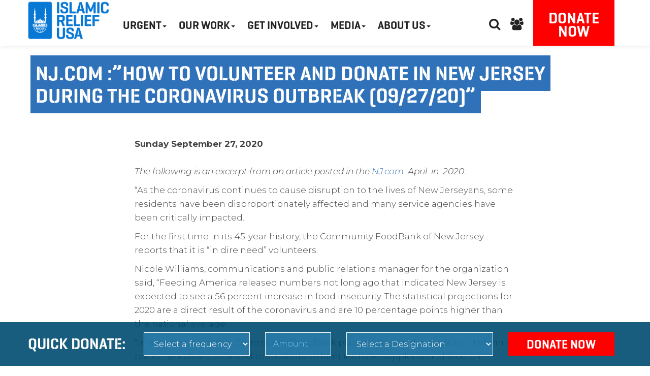

--- FILE ---
content_type: text/html; charset=UTF-8
request_url: https://irusa.org/nj-com-how-to-volunteer-and-donate-in-new-jersey-during-the-coronavirus-outbreak-09-27-20/
body_size: 17435
content:

<!DOCTYPE html>
<html lang="en">

    <head>
		<meta name="facebook-domain-verification" content="mvosj8adqxetw18y49u8ei23syce27" />
        <meta charset="UTF-8">
        <meta http-equiv="X-UA-Compatible" content="IE=edge">
        <meta name="viewport" content="width=device-width, initial-scale=1">		
<script data-obct type="text/javascript">

  /** DO NOT MODIFY THIS CODE**/

  !function(_window, _document) {

    var OB_ADV_ID='0090a464a893736c56849305b391bb8353';

    if (_window.obApi) {var toArray = function(object) {return Object.prototype.toString.call(object) === '[object Array]' ? object : [object];};_window.obApi.marketerId = toArray(_window.obApi.marketerId).concat(toArray(OB_ADV_ID));return;}

    var api = _window.obApi = function() {api.dispatch ? api.dispatch.apply(api, arguments) : api.queue.push(arguments);};api.version = '1.1';api.loaded = true;api.marketerId = OB_ADV_ID;api.queue = [];var tag = _document.createElement('script');tag.async = true;tag.src = '//amplify.outbrain.com/cp/obtp.js';tag.type = 'text/javascript';var script = _document.getElementsByTagName('script')[0];script.parentNode.insertBefore(tag, script);}(window, document);

obApi('track', 'PAGE_VIEW');

</script>
		
		<title>How to volunteer and donate in New Jersey during the coronavirus</title>
                            <link rel="shortcut icon" href="https://irusa.org/wp-content/uploads/2017/04/2022-IRUSA-Favicon_32x32.jpg" type="image/png">
         
        

        <!-- HTML5 shim and Respond.js for IE8 support of HTML5 elements and media queries -->
        <!-- WARNING: Respond.js doesn't work if you view the page via file:// -->
        <!--[if lt IE 9]>
            <script src="https://oss.maxcdn.com/html5shiv/3.7.2/html5shiv.min.js"></script>
            <script src="https://oss.maxcdn.com/respond/1.4.2/respond.min.js"></script>
          <![endif]-->
		
        <meta name='robots' content='index, follow, max-image-preview:large, max-snippet:-1, max-video-preview:-1' />
	<style>img:is([sizes="auto" i], [sizes^="auto," i]) { contain-intrinsic-size: 3000px 1500px }</style>
	
	<!-- This site is optimized with the Yoast SEO plugin v26.7 - https://yoast.com/wordpress/plugins/seo/ -->
	<meta name="description" content="For the first time in its 45-year history, the Community FoodBank of New Jersey reports that it is “in dire need” of volunteers." />
	<link rel="canonical" href="https://irusa.org/nj-com-how-to-volunteer-and-donate-in-new-jersey-during-the-coronavirus-outbreak-09-27-20/" />
	<meta property="og:locale" content="en_US" />
	<meta property="og:type" content="article" />
	<meta property="og:title" content="How to volunteer and donate in New Jersey during the coronavirus" />
	<meta property="og:description" content="For the first time in its 45-year history, the Community FoodBank of New Jersey reports that it is “in dire need” of volunteers." />
	<meta property="og:url" content="https://irusa.org/nj-com-how-to-volunteer-and-donate-in-new-jersey-during-the-coronavirus-outbreak-09-27-20/" />
	<meta property="og:site_name" content="Islamic Relief USA" />
	<meta property="article:publisher" content="https://www.facebook.com/IslamicReliefUSA/" />
	<meta property="article:published_time" content="2020-09-27T19:51:07+00:00" />
	<meta property="article:modified_time" content="2022-05-16T05:44:54+00:00" />
	<meta property="og:image" content="https://irusa.org/wp-content/uploads/2020/04/IRUSA-In-The-NEWs.png" />
	<meta property="og:image:width" content="1920" />
	<meta property="og:image:height" content="400" />
	<meta property="og:image:type" content="image/png" />
	<meta name="author" content="S A" />
	<meta name="twitter:card" content="summary_large_image" />
	<meta name="twitter:creator" content="@IslamicRelief" />
	<meta name="twitter:site" content="@IslamicRelief" />
	<meta name="twitter:label1" content="Written by" />
	<meta name="twitter:data1" content="S A" />
	<meta name="twitter:label2" content="Est. reading time" />
	<meta name="twitter:data2" content="2 minutes" />
	<script type="application/ld+json" class="yoast-schema-graph">{"@context":"https://schema.org","@graph":[{"@type":"Article","@id":"https://irusa.org/nj-com-how-to-volunteer-and-donate-in-new-jersey-during-the-coronavirus-outbreak-09-27-20/#article","isPartOf":{"@id":"https://irusa.org/nj-com-how-to-volunteer-and-donate-in-new-jersey-during-the-coronavirus-outbreak-09-27-20/"},"author":{"name":"S A","@id":"https://irusa.org/#/schema/person/a6ddc14c01bfba885c9536207c8025fb"},"headline":"NJ.com :&#8221;How to volunteer and donate in New Jersey during the coronavirus outbreak (09/27/20)&#8221;","datePublished":"2020-09-27T19:51:07+00:00","dateModified":"2022-05-16T05:44:54+00:00","mainEntityOfPage":{"@id":"https://irusa.org/nj-com-how-to-volunteer-and-donate-in-new-jersey-during-the-coronavirus-outbreak-09-27-20/"},"wordCount":441,"publisher":{"@id":"https://irusa.org/#organization"},"image":{"@id":"https://irusa.org/nj-com-how-to-volunteer-and-donate-in-new-jersey-during-the-coronavirus-outbreak-09-27-20/#primaryimage"},"thumbnailUrl":"https://irusa.org/wp-content/uploads/2020/04/IRUSA-In-The-NEWs.png","keywords":["coronavirus","IRUSA","IRUSA in the news","islam","Islamic Relief USA","Muslim"],"articleSection":["IRUSA In the News"],"inLanguage":"en-US"},{"@type":"WebPage","@id":"https://irusa.org/nj-com-how-to-volunteer-and-donate-in-new-jersey-during-the-coronavirus-outbreak-09-27-20/","url":"https://irusa.org/nj-com-how-to-volunteer-and-donate-in-new-jersey-during-the-coronavirus-outbreak-09-27-20/","name":"How to volunteer and donate in New Jersey during the coronavirus","isPartOf":{"@id":"https://irusa.org/#website"},"primaryImageOfPage":{"@id":"https://irusa.org/nj-com-how-to-volunteer-and-donate-in-new-jersey-during-the-coronavirus-outbreak-09-27-20/#primaryimage"},"image":{"@id":"https://irusa.org/nj-com-how-to-volunteer-and-donate-in-new-jersey-during-the-coronavirus-outbreak-09-27-20/#primaryimage"},"thumbnailUrl":"https://irusa.org/wp-content/uploads/2020/04/IRUSA-In-The-NEWs.png","datePublished":"2020-09-27T19:51:07+00:00","dateModified":"2022-05-16T05:44:54+00:00","description":"For the first time in its 45-year history, the Community FoodBank of New Jersey reports that it is “in dire need” of volunteers.","breadcrumb":{"@id":"https://irusa.org/nj-com-how-to-volunteer-and-donate-in-new-jersey-during-the-coronavirus-outbreak-09-27-20/#breadcrumb"},"inLanguage":"en-US","potentialAction":[{"@type":"ReadAction","target":["https://irusa.org/nj-com-how-to-volunteer-and-donate-in-new-jersey-during-the-coronavirus-outbreak-09-27-20/"]}]},{"@type":"ImageObject","inLanguage":"en-US","@id":"https://irusa.org/nj-com-how-to-volunteer-and-donate-in-new-jersey-during-the-coronavirus-outbreak-09-27-20/#primaryimage","url":"https://irusa.org/wp-content/uploads/2020/04/IRUSA-In-The-NEWs.png","contentUrl":"https://irusa.org/wp-content/uploads/2020/04/IRUSA-In-The-NEWs.png","width":1920,"height":400},{"@type":"BreadcrumbList","@id":"https://irusa.org/nj-com-how-to-volunteer-and-donate-in-new-jersey-during-the-coronavirus-outbreak-09-27-20/#breadcrumb","itemListElement":[{"@type":"ListItem","position":1,"name":"Home","item":"https://irusa.org/"},{"@type":"ListItem","position":2,"name":"Latest News","item":"https://irusa.org/latest-news/"},{"@type":"ListItem","position":3,"name":"NJ.com :&#8221;How to volunteer and donate in New Jersey during the coronavirus outbreak (09/27/20)&#8221;"}]},{"@type":"WebSite","@id":"https://irusa.org/#website","url":"https://irusa.org/","name":"Islamic Relief USA","description":"","publisher":{"@id":"https://irusa.org/#organization"},"potentialAction":[{"@type":"SearchAction","target":{"@type":"EntryPoint","urlTemplate":"https://irusa.org/?s={search_term_string}"},"query-input":{"@type":"PropertyValueSpecification","valueRequired":true,"valueName":"search_term_string"}}],"inLanguage":"en-US"},{"@type":"Organization","@id":"https://irusa.org/#organization","name":"IRUSA","url":"https://irusa.org/","logo":{"@type":"ImageObject","inLanguage":"en-US","@id":"https://irusa.org/#/schema/logo/image/","url":"https://irusa.org/wp-content/uploads/2021/10/footer-logo.png","contentUrl":"https://irusa.org/wp-content/uploads/2021/10/footer-logo.png","width":200,"height":200,"caption":"IRUSA"},"image":{"@id":"https://irusa.org/#/schema/logo/image/"},"sameAs":["https://www.facebook.com/IslamicReliefUSA/","https://x.com/IslamicRelief","https://www.instagram.com/islamicreliefusa/","https://www.linkedin.com/company/islamic-relief-usa","https://www.pinterest.com/irusa/","https://www.youtube.com/user/IslamicRelief"]},{"@type":"Person","@id":"https://irusa.org/#/schema/person/a6ddc14c01bfba885c9536207c8025fb","name":"S A","image":{"@type":"ImageObject","inLanguage":"en-US","@id":"https://irusa.org/#/schema/person/image/","url":"https://secure.gravatar.com/avatar/185a185767bdcc04bfdc6fbfc08463be0bc5199849994004d0d37954a9300d9f?s=96&d=mm&r=g","contentUrl":"https://secure.gravatar.com/avatar/185a185767bdcc04bfdc6fbfc08463be0bc5199849994004d0d37954a9300d9f?s=96&d=mm&r=g","caption":"S A"}}]}</script>
	<!-- / Yoast SEO plugin. -->


<link rel='dns-prefetch' href='//ajax.googleapis.com' />
<link rel='dns-prefetch' href='//fonts.googleapis.com' />
		<style>
			.lazyload,
			.lazyloading {
				max-width: 100%;
			}
		</style>
		<script type="text/javascript">
/* <![CDATA[ */
window._wpemojiSettings = {"baseUrl":"https:\/\/s.w.org\/images\/core\/emoji\/16.0.1\/72x72\/","ext":".png","svgUrl":"https:\/\/s.w.org\/images\/core\/emoji\/16.0.1\/svg\/","svgExt":".svg","source":{"concatemoji":"https:\/\/irusa.org\/wp-includes\/js\/wp-emoji-release.min.js?ver=6.8.3"}};
/*! This file is auto-generated */
!function(s,n){var o,i,e;function c(e){try{var t={supportTests:e,timestamp:(new Date).valueOf()};sessionStorage.setItem(o,JSON.stringify(t))}catch(e){}}function p(e,t,n){e.clearRect(0,0,e.canvas.width,e.canvas.height),e.fillText(t,0,0);var t=new Uint32Array(e.getImageData(0,0,e.canvas.width,e.canvas.height).data),a=(e.clearRect(0,0,e.canvas.width,e.canvas.height),e.fillText(n,0,0),new Uint32Array(e.getImageData(0,0,e.canvas.width,e.canvas.height).data));return t.every(function(e,t){return e===a[t]})}function u(e,t){e.clearRect(0,0,e.canvas.width,e.canvas.height),e.fillText(t,0,0);for(var n=e.getImageData(16,16,1,1),a=0;a<n.data.length;a++)if(0!==n.data[a])return!1;return!0}function f(e,t,n,a){switch(t){case"flag":return n(e,"\ud83c\udff3\ufe0f\u200d\u26a7\ufe0f","\ud83c\udff3\ufe0f\u200b\u26a7\ufe0f")?!1:!n(e,"\ud83c\udde8\ud83c\uddf6","\ud83c\udde8\u200b\ud83c\uddf6")&&!n(e,"\ud83c\udff4\udb40\udc67\udb40\udc62\udb40\udc65\udb40\udc6e\udb40\udc67\udb40\udc7f","\ud83c\udff4\u200b\udb40\udc67\u200b\udb40\udc62\u200b\udb40\udc65\u200b\udb40\udc6e\u200b\udb40\udc67\u200b\udb40\udc7f");case"emoji":return!a(e,"\ud83e\udedf")}return!1}function g(e,t,n,a){var r="undefined"!=typeof WorkerGlobalScope&&self instanceof WorkerGlobalScope?new OffscreenCanvas(300,150):s.createElement("canvas"),o=r.getContext("2d",{willReadFrequently:!0}),i=(o.textBaseline="top",o.font="600 32px Arial",{});return e.forEach(function(e){i[e]=t(o,e,n,a)}),i}function t(e){var t=s.createElement("script");t.src=e,t.defer=!0,s.head.appendChild(t)}"undefined"!=typeof Promise&&(o="wpEmojiSettingsSupports",i=["flag","emoji"],n.supports={everything:!0,everythingExceptFlag:!0},e=new Promise(function(e){s.addEventListener("DOMContentLoaded",e,{once:!0})}),new Promise(function(t){var n=function(){try{var e=JSON.parse(sessionStorage.getItem(o));if("object"==typeof e&&"number"==typeof e.timestamp&&(new Date).valueOf()<e.timestamp+604800&&"object"==typeof e.supportTests)return e.supportTests}catch(e){}return null}();if(!n){if("undefined"!=typeof Worker&&"undefined"!=typeof OffscreenCanvas&&"undefined"!=typeof URL&&URL.createObjectURL&&"undefined"!=typeof Blob)try{var e="postMessage("+g.toString()+"("+[JSON.stringify(i),f.toString(),p.toString(),u.toString()].join(",")+"));",a=new Blob([e],{type:"text/javascript"}),r=new Worker(URL.createObjectURL(a),{name:"wpTestEmojiSupports"});return void(r.onmessage=function(e){c(n=e.data),r.terminate(),t(n)})}catch(e){}c(n=g(i,f,p,u))}t(n)}).then(function(e){for(var t in e)n.supports[t]=e[t],n.supports.everything=n.supports.everything&&n.supports[t],"flag"!==t&&(n.supports.everythingExceptFlag=n.supports.everythingExceptFlag&&n.supports[t]);n.supports.everythingExceptFlag=n.supports.everythingExceptFlag&&!n.supports.flag,n.DOMReady=!1,n.readyCallback=function(){n.DOMReady=!0}}).then(function(){return e}).then(function(){var e;n.supports.everything||(n.readyCallback(),(e=n.source||{}).concatemoji?t(e.concatemoji):e.wpemoji&&e.twemoji&&(t(e.twemoji),t(e.wpemoji)))}))}((window,document),window._wpemojiSettings);
/* ]]> */
</script>
<link rel='stylesheet' id='vc_extensions_cqbundle_adminicon-css' href='https://irusa.org/wp-content/plugins/vc-extensions-bundle/css/admin_icon.css?ver=6.8.3' type='text/css' media='all' />
<style id='wp-emoji-styles-inline-css' type='text/css'>

	img.wp-smiley, img.emoji {
		display: inline !important;
		border: none !important;
		box-shadow: none !important;
		height: 1em !important;
		width: 1em !important;
		margin: 0 0.07em !important;
		vertical-align: -0.1em !important;
		background: none !important;
		padding: 0 !important;
	}
</style>
<link rel='stylesheet' id='wp-block-library-css' href='https://irusa.org/wp-content/plugins/gutenberg/build/styles/block-library/style.css?ver=22.3.0' type='text/css' media='all' />
<style id='classic-theme-styles-inline-css' type='text/css'>
.wp-block-button__link{background-color:#32373c;border-radius:9999px;box-shadow:none;color:#fff;font-size:1.125em;padding:calc(.667em + 2px) calc(1.333em + 2px);text-decoration:none}.wp-block-file__button{background:#32373c;color:#fff}.wp-block-accordion-heading{margin:0}.wp-block-accordion-heading__toggle{background-color:inherit!important;color:inherit!important}.wp-block-accordion-heading__toggle:not(:focus-visible){outline:none}.wp-block-accordion-heading__toggle:focus,.wp-block-accordion-heading__toggle:hover{background-color:inherit!important;border:none;box-shadow:none;color:inherit;padding:var(--wp--preset--spacing--20,1em) 0;text-decoration:none}.wp-block-accordion-heading__toggle:focus-visible{outline:auto;outline-offset:0}
</style>
<link rel='stylesheet' id='dashicons-css' href='https://irusa.org/wp-includes/css/dashicons.min.css?ver=6.8.3' type='text/css' media='all' />
<link rel='stylesheet' id='wp-components-css' href='https://irusa.org/wp-content/plugins/gutenberg/build/styles/components/style.css?ver=22.3.0' type='text/css' media='all' />
<link rel='stylesheet' id='wp-commands-css' href='https://irusa.org/wp-content/plugins/gutenberg/build/styles/commands/style.css?ver=22.3.0' type='text/css' media='all' />
<link rel='stylesheet' id='wp-preferences-css' href='https://irusa.org/wp-content/plugins/gutenberg/build/styles/preferences/style.css?ver=22.3.0' type='text/css' media='all' />
<link rel='stylesheet' id='wp-block-editor-css' href='https://irusa.org/wp-content/plugins/gutenberg/build/styles/block-editor/style.css?ver=22.3.0' type='text/css' media='all' />
<link rel='stylesheet' id='popup-maker-block-library-style-css' href='https://irusa.org/wp-content/plugins/popup-maker/dist/packages/block-library-style.css?ver=dbea705cfafe089d65f1' type='text/css' media='all' />
<link rel='stylesheet' id='contact-form-7-css' href='https://irusa.org/wp-content/plugins/contact-form-7/includes/css/styles.css?ver=6.1.4' type='text/css' media='all' />
<style id='global-styles-inline-css' type='text/css'>
:root{--wp--preset--aspect-ratio--square: 1;--wp--preset--aspect-ratio--4-3: 4/3;--wp--preset--aspect-ratio--3-4: 3/4;--wp--preset--aspect-ratio--3-2: 3/2;--wp--preset--aspect-ratio--2-3: 2/3;--wp--preset--aspect-ratio--16-9: 16/9;--wp--preset--aspect-ratio--9-16: 9/16;--wp--preset--color--black: #000000;--wp--preset--color--cyan-bluish-gray: #abb8c3;--wp--preset--color--white: #ffffff;--wp--preset--color--pale-pink: #f78da7;--wp--preset--color--vivid-red: #cf2e2e;--wp--preset--color--luminous-vivid-orange: #ff6900;--wp--preset--color--luminous-vivid-amber: #fcb900;--wp--preset--color--light-green-cyan: #7bdcb5;--wp--preset--color--vivid-green-cyan: #00d084;--wp--preset--color--pale-cyan-blue: #8ed1fc;--wp--preset--color--vivid-cyan-blue: #0693e3;--wp--preset--color--vivid-purple: #9b51e0;--wp--preset--gradient--vivid-cyan-blue-to-vivid-purple: linear-gradient(135deg,rgb(6,147,227) 0%,rgb(155,81,224) 100%);--wp--preset--gradient--light-green-cyan-to-vivid-green-cyan: linear-gradient(135deg,rgb(122,220,180) 0%,rgb(0,208,130) 100%);--wp--preset--gradient--luminous-vivid-amber-to-luminous-vivid-orange: linear-gradient(135deg,rgb(252,185,0) 0%,rgb(255,105,0) 100%);--wp--preset--gradient--luminous-vivid-orange-to-vivid-red: linear-gradient(135deg,rgb(255,105,0) 0%,rgb(207,46,46) 100%);--wp--preset--gradient--very-light-gray-to-cyan-bluish-gray: linear-gradient(135deg,rgb(238,238,238) 0%,rgb(169,184,195) 100%);--wp--preset--gradient--cool-to-warm-spectrum: linear-gradient(135deg,rgb(74,234,220) 0%,rgb(151,120,209) 20%,rgb(207,42,186) 40%,rgb(238,44,130) 60%,rgb(251,105,98) 80%,rgb(254,248,76) 100%);--wp--preset--gradient--blush-light-purple: linear-gradient(135deg,rgb(255,206,236) 0%,rgb(152,150,240) 100%);--wp--preset--gradient--blush-bordeaux: linear-gradient(135deg,rgb(254,205,165) 0%,rgb(254,45,45) 50%,rgb(107,0,62) 100%);--wp--preset--gradient--luminous-dusk: linear-gradient(135deg,rgb(255,203,112) 0%,rgb(199,81,192) 50%,rgb(65,88,208) 100%);--wp--preset--gradient--pale-ocean: linear-gradient(135deg,rgb(255,245,203) 0%,rgb(182,227,212) 50%,rgb(51,167,181) 100%);--wp--preset--gradient--electric-grass: linear-gradient(135deg,rgb(202,248,128) 0%,rgb(113,206,126) 100%);--wp--preset--gradient--midnight: linear-gradient(135deg,rgb(2,3,129) 0%,rgb(40,116,252) 100%);--wp--preset--font-size--small: 13px;--wp--preset--font-size--medium: 20px;--wp--preset--font-size--large: 36px;--wp--preset--font-size--x-large: 42px;--wp--preset--spacing--20: 0.44rem;--wp--preset--spacing--30: 0.67rem;--wp--preset--spacing--40: 1rem;--wp--preset--spacing--50: 1.5rem;--wp--preset--spacing--60: 2.25rem;--wp--preset--spacing--70: 3.38rem;--wp--preset--spacing--80: 5.06rem;--wp--preset--shadow--natural: 6px 6px 9px rgba(0, 0, 0, 0.2);--wp--preset--shadow--deep: 12px 12px 50px rgba(0, 0, 0, 0.4);--wp--preset--shadow--sharp: 6px 6px 0px rgba(0, 0, 0, 0.2);--wp--preset--shadow--outlined: 6px 6px 0px -3px rgb(255, 255, 255), 6px 6px rgb(0, 0, 0);--wp--preset--shadow--crisp: 6px 6px 0px rgb(0, 0, 0);}:where(.is-layout-flex){gap: 0.5em;}:where(.is-layout-grid){gap: 0.5em;}body .is-layout-flex{display: flex;}.is-layout-flex{flex-wrap: wrap;align-items: center;}.is-layout-flex > :is(*, div){margin: 0;}body .is-layout-grid{display: grid;}.is-layout-grid > :is(*, div){margin: 0;}:where(.wp-block-columns.is-layout-flex){gap: 2em;}:where(.wp-block-columns.is-layout-grid){gap: 2em;}:where(.wp-block-post-template.is-layout-flex){gap: 1.25em;}:where(.wp-block-post-template.is-layout-grid){gap: 1.25em;}.has-black-color{color: var(--wp--preset--color--black) !important;}.has-cyan-bluish-gray-color{color: var(--wp--preset--color--cyan-bluish-gray) !important;}.has-white-color{color: var(--wp--preset--color--white) !important;}.has-pale-pink-color{color: var(--wp--preset--color--pale-pink) !important;}.has-vivid-red-color{color: var(--wp--preset--color--vivid-red) !important;}.has-luminous-vivid-orange-color{color: var(--wp--preset--color--luminous-vivid-orange) !important;}.has-luminous-vivid-amber-color{color: var(--wp--preset--color--luminous-vivid-amber) !important;}.has-light-green-cyan-color{color: var(--wp--preset--color--light-green-cyan) !important;}.has-vivid-green-cyan-color{color: var(--wp--preset--color--vivid-green-cyan) !important;}.has-pale-cyan-blue-color{color: var(--wp--preset--color--pale-cyan-blue) !important;}.has-vivid-cyan-blue-color{color: var(--wp--preset--color--vivid-cyan-blue) !important;}.has-vivid-purple-color{color: var(--wp--preset--color--vivid-purple) !important;}.has-black-background-color{background-color: var(--wp--preset--color--black) !important;}.has-cyan-bluish-gray-background-color{background-color: var(--wp--preset--color--cyan-bluish-gray) !important;}.has-white-background-color{background-color: var(--wp--preset--color--white) !important;}.has-pale-pink-background-color{background-color: var(--wp--preset--color--pale-pink) !important;}.has-vivid-red-background-color{background-color: var(--wp--preset--color--vivid-red) !important;}.has-luminous-vivid-orange-background-color{background-color: var(--wp--preset--color--luminous-vivid-orange) !important;}.has-luminous-vivid-amber-background-color{background-color: var(--wp--preset--color--luminous-vivid-amber) !important;}.has-light-green-cyan-background-color{background-color: var(--wp--preset--color--light-green-cyan) !important;}.has-vivid-green-cyan-background-color{background-color: var(--wp--preset--color--vivid-green-cyan) !important;}.has-pale-cyan-blue-background-color{background-color: var(--wp--preset--color--pale-cyan-blue) !important;}.has-vivid-cyan-blue-background-color{background-color: var(--wp--preset--color--vivid-cyan-blue) !important;}.has-vivid-purple-background-color{background-color: var(--wp--preset--color--vivid-purple) !important;}.has-black-border-color{border-color: var(--wp--preset--color--black) !important;}.has-cyan-bluish-gray-border-color{border-color: var(--wp--preset--color--cyan-bluish-gray) !important;}.has-white-border-color{border-color: var(--wp--preset--color--white) !important;}.has-pale-pink-border-color{border-color: var(--wp--preset--color--pale-pink) !important;}.has-vivid-red-border-color{border-color: var(--wp--preset--color--vivid-red) !important;}.has-luminous-vivid-orange-border-color{border-color: var(--wp--preset--color--luminous-vivid-orange) !important;}.has-luminous-vivid-amber-border-color{border-color: var(--wp--preset--color--luminous-vivid-amber) !important;}.has-light-green-cyan-border-color{border-color: var(--wp--preset--color--light-green-cyan) !important;}.has-vivid-green-cyan-border-color{border-color: var(--wp--preset--color--vivid-green-cyan) !important;}.has-pale-cyan-blue-border-color{border-color: var(--wp--preset--color--pale-cyan-blue) !important;}.has-vivid-cyan-blue-border-color{border-color: var(--wp--preset--color--vivid-cyan-blue) !important;}.has-vivid-purple-border-color{border-color: var(--wp--preset--color--vivid-purple) !important;}.has-vivid-cyan-blue-to-vivid-purple-gradient-background{background: var(--wp--preset--gradient--vivid-cyan-blue-to-vivid-purple) !important;}.has-light-green-cyan-to-vivid-green-cyan-gradient-background{background: var(--wp--preset--gradient--light-green-cyan-to-vivid-green-cyan) !important;}.has-luminous-vivid-amber-to-luminous-vivid-orange-gradient-background{background: var(--wp--preset--gradient--luminous-vivid-amber-to-luminous-vivid-orange) !important;}.has-luminous-vivid-orange-to-vivid-red-gradient-background{background: var(--wp--preset--gradient--luminous-vivid-orange-to-vivid-red) !important;}.has-very-light-gray-to-cyan-bluish-gray-gradient-background{background: var(--wp--preset--gradient--very-light-gray-to-cyan-bluish-gray) !important;}.has-cool-to-warm-spectrum-gradient-background{background: var(--wp--preset--gradient--cool-to-warm-spectrum) !important;}.has-blush-light-purple-gradient-background{background: var(--wp--preset--gradient--blush-light-purple) !important;}.has-blush-bordeaux-gradient-background{background: var(--wp--preset--gradient--blush-bordeaux) !important;}.has-luminous-dusk-gradient-background{background: var(--wp--preset--gradient--luminous-dusk) !important;}.has-pale-ocean-gradient-background{background: var(--wp--preset--gradient--pale-ocean) !important;}.has-electric-grass-gradient-background{background: var(--wp--preset--gradient--electric-grass) !important;}.has-midnight-gradient-background{background: var(--wp--preset--gradient--midnight) !important;}.has-small-font-size{font-size: var(--wp--preset--font-size--small) !important;}.has-medium-font-size{font-size: var(--wp--preset--font-size--medium) !important;}.has-large-font-size{font-size: var(--wp--preset--font-size--large) !important;}.has-x-large-font-size{font-size: var(--wp--preset--font-size--x-large) !important;}
:where(.wp-block-columns.is-layout-flex){gap: 2em;}:where(.wp-block-columns.is-layout-grid){gap: 2em;}
:root :where(.wp-block-pullquote){font-size: 1.5em;line-height: 1.6;}
:where(.wp-block-post-template.is-layout-flex){gap: 1.25em;}:where(.wp-block-post-template.is-layout-grid){gap: 1.25em;}
:where(.wp-block-term-template.is-layout-flex){gap: 1.25em;}:where(.wp-block-term-template.is-layout-grid){gap: 1.25em;}
</style>
<link rel='stylesheet' id='lottiefiles-css-css' href='https://irusa.org/wp-content/plugins/lottiefiles/src/../build/lottiefiles-frontend.css.css?ver=c6466ae00cf35038b638' type='text/css' media='all' />
<link rel='stylesheet' id='wpos-slick-style-css' href='https://irusa.org/wp-content/plugins/wp-slick-slider-and-image-carousel/assets/css/slick.css?ver=3.7.8' type='text/css' media='all' />
<link rel='stylesheet' id='wpsisac-public-style-css' href='https://irusa.org/wp-content/plugins/wp-slick-slider-and-image-carousel/assets/css/wpsisac-public.css?ver=3.7.8' type='text/css' media='all' />
<link rel='stylesheet' id='bs-css' href='https://irusa.org/wp-content/themes/islamicreliefuk/assets/css/bs.css?ver=2019-02-12' type='text/css' media='all' />
<link rel='stylesheet' id='style-css' href='https://irusa.org/wp-content/themes/islamicreliefuk/assets/css/style.css?ver=2022-11-27' type='text/css' media='all' />
<link rel='stylesheet' id='font-awesome-style-css' href='https://irusa.org/wp-content/themes/islamicreliefuk/assets/font-awesome/css/font-awesome.min.css?ver=2019-02-12' type='text/css' media='all' />
<link rel='stylesheet' id='font-family-css' href='https://fonts.googleapis.com/css?family=Montserrat%3A300%2C300i%2C400%2C400i%2C500%2C500i%2C600%2C600i%2C700%2C700i%2C800%2C800i&#038;ver=6.8.3' type='text/css' media='all' />
<link rel='stylesheet' id='capture-style-css' href='https://irusa.org/wp-content/themes/islamicreliefuk/style.css?ver=2019-02-12' type='text/css' media='all' />
<link rel='stylesheet' id='js_composer_front-css' href='https://irusa.org/wp-content/plugins/js_composer/assets/css/js_composer.min.css?ver=8.0.1' type='text/css' media='all' />
<link rel='stylesheet' id='__EPYT__style-css' href='https://irusa.org/wp-content/plugins/youtube-embed-plus/styles/ytprefs.min.css?ver=14.2.4' type='text/css' media='all' />
<style id='__EPYT__style-inline-css' type='text/css'>

                .epyt-gallery-thumb {
                        width: 33.333%;
                }
                
</style>
<!--n2css--><!--n2js--><script type="text/javascript" src="https://irusa.org/wp-content/plugins/lottiefiles/src/../build/frontend-helper.js?ver=c6466ae00cf35038b638" id="lottiefiles-block-frontend-js"></script>
<script type="text/javascript" src="https://ajax.googleapis.com/ajax/libs/jquery/1.11.0/jquery.min.js?ver=6.8.3" id="jquery-min-js-js"></script>
<script type="text/javascript" src="https://ajax.googleapis.com/ajax/libs/jqueryui/1.8.5/jquery-ui.min.js?ver=6.8.3" id="jquery-min-ui-js-js"></script>
<script type="text/javascript" src="https://irusa.org/wp-content/themes/islamicreliefuk/assets/js/slib.js?ver=6.8.3" id="slib-js-js"></script>
<script type="text/javascript" src="https://irusa.org/wp-content/themes/islamicreliefuk/assets/js/custom.js?ver=6.8.3" id="custom-js-js"></script>
<script type="text/javascript" src="https://irusa.org/wp-content/themes/islamicreliefuk/assets/js/cart.js?ver=6.8.3" id="cart-js-js"></script>
<script type="text/javascript" src="https://irusa.org/wp-includes/js/jquery/jquery.min.js?ver=3.7.1" id="jquery-core-js"></script>
<script type="text/javascript" src="https://irusa.org/wp-includes/js/jquery/jquery-migrate.min.js?ver=3.4.1" id="jquery-migrate-js"></script>
<script type="text/javascript" id="__ytprefs__-js-extra">
/* <![CDATA[ */
var _EPYT_ = {"ajaxurl":"https:\/\/irusa.org\/wp-admin\/admin-ajax.php","security":"07d2ebc5ce","gallery_scrolloffset":"20","eppathtoscripts":"https:\/\/irusa.org\/wp-content\/plugins\/youtube-embed-plus\/scripts\/","eppath":"https:\/\/irusa.org\/wp-content\/plugins\/youtube-embed-plus\/","epresponsiveselector":"[\"iframe.__youtube_prefs__\",\"iframe[src*='youtube.com']\",\"iframe[src*='youtube-nocookie.com']\",\"iframe[data-ep-src*='youtube.com']\",\"iframe[data-ep-src*='youtube-nocookie.com']\",\"iframe[data-ep-gallerysrc*='youtube.com']\"]","epdovol":"1","version":"14.2.4","evselector":"iframe.__youtube_prefs__[src], iframe[src*=\"youtube.com\/embed\/\"], iframe[src*=\"youtube-nocookie.com\/embed\/\"]","ajax_compat":"","maxres_facade":"eager","ytapi_load":"light","pause_others":"","stopMobileBuffer":"1","facade_mode":"","not_live_on_channel":""};
/* ]]> */
</script>
<script type="text/javascript" src="https://irusa.org/wp-content/plugins/youtube-embed-plus/scripts/ytprefs.min.js?ver=14.2.4" id="__ytprefs__-js"></script>
<script></script><link rel="https://api.w.org/" href="https://irusa.org/wp-json/" /><link rel="alternate" title="JSON" type="application/json" href="https://irusa.org/wp-json/wp/v2/posts/51249" /><link rel="EditURI" type="application/rsd+xml" title="RSD" href="https://irusa.org/xmlrpc.php?rsd" />
<link rel='shortlink' href='https://irusa.org/?p=51249' />
<link rel="alternate" title="oEmbed (JSON)" type="application/json+oembed" href="https://irusa.org/wp-json/oembed/1.0/embed?url=https%3A%2F%2Firusa.org%2Fnj-com-how-to-volunteer-and-donate-in-new-jersey-during-the-coronavirus-outbreak-09-27-20%2F" />
<link rel="alternate" title="oEmbed (XML)" type="text/xml+oembed" href="https://irusa.org/wp-json/oembed/1.0/embed?url=https%3A%2F%2Firusa.org%2Fnj-com-how-to-volunteer-and-donate-in-new-jersey-during-the-coronavirus-outbreak-09-27-20%2F&#038;format=xml" />
<script async src="https://giving.classy.org/embedded/api/sdk/js/50681"></script><!-- Header section in code Snippets plugin -->
<script>(function(w,d,s,l,i){w[l]=w[l]||[];w[l].push({'gtm.start':
new Date().getTime(),event:'gtm.js'});var f=d.getElementsByTagName(s)[0],
j=d.createElement(s),dl=l!='dataLayer'?'&l='+l:'';j.async=true;j.src=
'https://www.googletagmanager.com/gtm.js?id='+i+dl;f.parentNode.insertBefore(j,f);
})(window,document,'script','dataLayer','GTM-N9ZBH8');</script>
<!-- Classy Embedded Forms SDK -->
<script async="" src="https://giving.classy.org/embedded/api/sdk/js/50681"></script>		<script>
			document.documentElement.className = document.documentElement.className.replace('no-js', 'js');
		</script>
				<style>
			.no-js img.lazyload {
				display: none;
			}

			figure.wp-block-image img.lazyloading {
				min-width: 150px;
			}

			.lazyload,
			.lazyloading {
				--smush-placeholder-width: 100px;
				--smush-placeholder-aspect-ratio: 1/1;
				width: var(--smush-image-width, var(--smush-placeholder-width)) !important;
				aspect-ratio: var(--smush-image-aspect-ratio, var(--smush-placeholder-aspect-ratio)) !important;
			}

						.lazyload, .lazyloading {
				opacity: 0;
			}

			.lazyloaded {
				opacity: 1;
				transition: opacity 400ms;
				transition-delay: 0ms;
			}

					</style>
		<meta name="generator" content="Powered by WPBakery Page Builder - drag and drop page builder for WordPress."/>
		<style type="text/css" id="wp-custom-css">
			.popBtn {
	text-align:center;
}

#popmake-53227 {

max-width: 800px;
margin: 0 auto;

}

span.readTime {
    color: #555;
    font-style: italic;
}

.vc_custom_1727239473944 {
	padding-left: 5% !important;
	padding-right: 5% !important;
}

.secBanner {
	margin-top: 32px !important;
}

 .popupBtn:hover {
	 background:#ffffff !important;
	 border:1px solid #0778d4 !important;
	 color:#0778d4 !important;
}

/* FUND TILES START */

.fund-category {
        display: flex;
        justify-content: center;
        gap: 10px;
        margin-top: 3em;
        overflow-x: auto;
        -webkit-overflow-scrolling: touch;
        padding-bottom: 10px;
      }

      h3.fund-header {
        font-size: 24px;
      }

      .fund-body {
        color: hsl(0, 0%, 16%);
        font-size: 16px;
      }

      .fund-list {
        display: flex;
        flex-wrap: wrap;
        justify-content: center;
        gap: 2em;
        margin: 2em 0;
      }

      .fund-tile {
        border: 1px solid #ddd;
        border-radius: 16px;
        padding: 24px;
        margin: 8px;
        background-color: #fff;
        text-align: left;
        width: 100%;
        max-width: 400px;
        transition: transform 0.2s;
      }

      .fund-tile:hover {
        transform: scale(1.02);
      }

      .fund-image {
        max-width: 100%;
        height: auto;
        border-radius: 12px;
        margin-bottom: 16px;
        display: block;
      }

      .fund {
        display: flex;
        justify-content: center;
        background-color: #3575cd;
        color: #fff;
        border: 1px solid #3575cd;
        border-radius: 8px;
        padding: 16px 24px;
        font-size: 20px;
        font-weight: 600;
        text-decoration: none;
        letter-spacing: 0.025em;
      }

      .fund:hover {
        background-color: #fff;
        border: 2px solid #3575cd;
        color: #3575cd;
      }

      .fund-body {
        margin: 16px 0 16px 0;
        padding: 0;
        line-height: 1.5;
      }

      .fund-category .btnTab {
        padding: 10px 20px;
        font-size: 16px;
        border: 1px solid #ddd;
        border-radius: 30px;
        background-color: #3575cd;
        color: #fff;
        cursor: pointer;
        transition: background-color 0.3s ease;
        white-space: nowrap;
      }

      .fund-category .btnTab.active {
        background-color: #fff;
        border: 1px solid #3575cd;
        color: #3575cd;
      }

      .fund-category .btnTab:hover {
        background-color: #fbde1e;
        border: 1px solid #fbde1e;
        color: #3575cd;
      }

      @media screen and (max-width: 600px) {
        .fund-category {
          overflow-x: auto;
          -webkit-overflow-scrolling: touch;
					justify-content: flex-start;
        }

        .fund-category .btnTab {
          flex-shrink: 0;
          font-size: 14px;
        }

        .fund-list {
          gap: 16px;
        }
      }

/* FUND TILES END */

/* SITE TICKER START */
.ticker {
            width: 100%;
            overflow: hidden;
            background: #ff0000;
            color: white;
            font-weight: bold;
            padding: 12px 0;
            display: flex;
						position: fixed;
            align-items: center;
            z-index: 1000;
        }
        .ticker-wrapper {
            display: flex;
            white-space: nowrap;
            animation: scroll 15s linear infinite;
        }
        .ticker-text {
            display: flex;
						font-size: 10px;
            white-space: nowrap;
						text-transform: uppercase;
						letter-spacing: 2px;
        }
        @keyframes scroll {
            from { transform: translateX(0); }
            to { transform: translateX(-50%); }
        }

/* SITE TICKER END */		</style>
		<noscript><style> .wpb_animate_when_almost_visible { opacity: 1; }</style></noscript>
    </head>
    <body>
        <header class="header">
            <nav class="navbar navbar-default mainMenu navbar-fixed-top">
                <div class="container">

                    <!-- Brand and toggle get grouped for better mobile display -->
                    <div class="navbar-header">
                        <button type="button" class="navbar-toggle navbar-btn collapsed" data-toggle="collapse" data-target="#mainNav"
                                aria-expanded="false">
                            <span class="sr-only">Toggle navigation</span>
                            <span class="icon-bar"></span>
                            <span class="icon-bar"></span>
                            <span class="icon-bar"></span>
                        </button>
                                                                            <a class="navbar-brand" href="https://irusa.org"><img data-src="https://irusa.org/wp-content/uploads/2022/03/2022-IRUSA-Logo_Blue_IRUSA-stacked.png" width="160" height="90" class="img-responsive lazyload" alt="Islamic Relief USA" src="[data-uri]" style="--smush-placeholder-width: 160px; --smush-placeholder-aspect-ratio: 160/90;" /></a>
                             
                             
                        <div class="headRightNav">
                                                          
                                <a href="https://irusa.org/donate" class="hdBtn">Donate <br> Now</a>
                         
                                                    <ul class="nav navbar-nav navbar-right">                           	
                                <li class="first"><a href="javascript:;" class="btn-head-search navIcon" title="Search"><i class="fa fa-search search-icon"></i></a></li>
                            														  <li class=""><a href="https://secure.irusa.org/user" class="navIcon" title="Donor Portal Login"><i class="fa fa-users"></i></a></li>                              
							    
                            </ul>
                        </div>


                        <!-- Collect the nav links, forms, and other content for toggling -->
                        <div class="collapse navbar-collapse" id="mainNav">
                            <ul class="nav navbar-nav">               
                                                                        <li class="dropdown mega-dropdown">
                                            <a href="#" class="dropdown-toggle" data-toggle="dropdown" role="button" aria-haspopup="true"
                                               aria-expanded="false">Urgent<span class="caret"></span></a>
                                                                                                                                                                                       
                                                                                               <ul class="dropdown-menu mega-dropdown-menu">
                                                    <div class="container">
                                                        <div class="row">  
<!--                                                            <li class="col-md-3 col-sm-12">
                                                                <ul>
                                                                    <li class="text-uppercase mega-header"><a href="https://irusa.org/current-appeals/">Urgent</a></li>
                                                                </ul>
                                                            </li>     -->
                                                            <li class="col-md-3 col-sm-12">
                                                                <ul>
                                                                
                                                                <li>
                                                                    <a href="http://irusa.org/ramadan" class="title">Ramadan</a>
                                                                </li>

                                                                
                                                                                                                                                                                                         
                                               
                                                                <li>
                                                                    <a href="http://irusa.org/Development-Programs" class="title">Development Programs</a>
                                                                </li>

                                                                
                                                                                                                                                                                                         
                                               
                                                                <li>
                                                                    <a href="https://irusa.org/sudan" class="title">Sudan Aid</a>
                                                                </li>

                                                                
                                                                                                                                                                                                         
                                               
                                                                <li>
                                                                    <a href="https://irusa.org/middle-east/palestine/" class="title">Palestine Aid</a>
                                                                </li>

                                                                                                                                </ul>
                                                            </li>
                                                            <li class="col-md-3 col-sm-12">
                                                                <ul>
                                                                
                                                                                                                                                                                                         
                                               
                                                                <li>
                                                                    <a href="https://irusa.org/our-work/emergency-response/" class="title">Emergency Aid</a>
                                                                </li>

                                                                
                                                                                                                                                                                                         
                                               
                                                                <li>
                                                                    <a href="" class="title"></a>
                                                                </li>

                                                                
                                                                  
                                                                </ul>
                                                            </li>     
                                                           
                                                        </div>
                                                    </div>
                                                </ul>
                                                                                                                                                                                                                    <li class="dropdown mega-dropdown">
                                            <a href="#" class="dropdown-toggle" data-toggle="dropdown" role="button" aria-haspopup="true"
                                               aria-expanded="false">Our Work<span class="caret"></span></a>
                                                                                                                                                                                       
                                                                                               <ul class="dropdown-menu mega-dropdown-menu">
                                                    <div class="container">
                                                        <div class="row">  
<!--                                                            <li class="col-md-3 col-sm-12">
                                                                <ul>
                                                                    <li class="text-uppercase mega-header"><a href="https://irusa.org/our-work/">Our Work</a></li>
                                                                </ul>
                                                            </li>     -->
                                                            <li class="col-md-3 col-sm-12">
                                                                <ul>
                                                                
                                                                <li>
                                                                    <a href="https://irusa.org/our-work/what-we-do/" class="title">What We Do</a>
                                                                </li>

                                                                
                                                                                                                                                                                                         
                                               
                                                                <li>
                                                                    <a href="https://irusa.org/usa/" class="title">Charity Work Across USA</a>
                                                                </li>

                                                                
                                                                                                                                                                                                         
                                               
                                                                <li>
                                                                    <a href="https://irusa.org/africa/" class="title">Africa</a>
                                                                </li>

                                                                
                                                                                                                                                                                                         
                                               
                                                                <li>
                                                                    <a href="https://irusa.org/asia/" class="title">Asia</a>
                                                                </li>

                                                                                                                                </ul>
                                                            </li>
                                                            <li class="col-md-3 col-sm-12">
                                                                <ul>
                                                                
                                                                                                                                                                                                         
                                               
                                                                <li>
                                                                    <a href="https://irusa.org/middle-east/" class="title">Middle East</a>
                                                                </li>

                                                                
                                                                                                                                                                                                         
                                               
                                                                <li>
                                                                    <a href="https://irusa.org/latin-america/" class="title">Latin America</a>
                                                                </li>

                                                                
                                                                                                                                                                                                         
                                               
                                                                <li>
                                                                    <a href="https://irusa.org/education/" class="title">Education</a>
                                                                </li>

                                                                
                                                                                                                                                                                                         
                                               
                                                                <li>
                                                                    <a href="https://irusa.org/our-work/emergency-response/" class="title">Emergency Response</a>
                                                                </li>

                                                                                                                                </ul>
                                                            </li>
                                                            <li class="col-md-3 col-sm-12">
                                                                <ul>
                                                                
                                                                                                                                                                                                         
                                               
                                                                <li>
                                                                    <a href="https://irusa.org/food/" class="title">Food Aid</a>
                                                                </li>

                                                                
                                                                                                                                                                                                         
                                               
                                                                <li>
                                                                    <a href="https://irusa.org/health/" class="title">Health</a>
                                                                </li>

                                                                
                                                                                                                                                                                                         
                                               
                                                                <li>
                                                                    <a href="https://irusa.org/islamic-giving/" class="title">Islamic Giving</a>
                                                                </li>

                                                                
                                                                                                                                                                                                         
                                               
                                                                <li>
                                                                    <a href="https://irusa.org/our-work/what-we-do/livelihood/" class="title">Livelihood</a>
                                                                </li>

                                                                                                                                </ul>
                                                            </li>
                                                            <li class="col-md-3 col-sm-12">
                                                                <ul>
                                                                
                                                                                                                                                                                                         
                                               
                                                                <li>
                                                                    <a href="https://irusa.org/orphans-and-children" class="title">Orphans and Children</a>
                                                                </li>

                                                                
                                                                                                                                                                                                         
                                               
                                                                <li>
                                                                    <a href="https://irusa.org/water/" class="title">Water</a>
                                                                </li>

                                                                
                                                                                                                                                                                                         
                                               
                                                                <li>
                                                                    <a href="https://irusa.org/our-work/what-we-do/winter-aid/" class="title">Winter Aid</a>
                                                                </li>

                                                                
                                                                                                                                                                                                         
                                               
                                                                <li>
                                                                    <a href="https://irusa.org/womens-programs/" class="title">Women’s Programs</a>
                                                                </li>

                                                                                                                                </ul>
                                                            </li>
                                                            <li class="col-md-3 col-sm-12">
                                                                <ul>
                                                                
                                                                                                                                                                                                         
                                               
                                                                <li>
                                                                    <a href="https://irusa.org/europe/" class="title">Europe</a>
                                                                </li>

                                                                
                                                                  
                                                                </ul>
                                                            </li>     
                                                           
                                                        </div>
                                                    </div>
                                                </ul>
                                                                                                                                                                                                                    <li class="dropdown mega-dropdown">
                                            <a href="#" class="dropdown-toggle" data-toggle="dropdown" role="button" aria-haspopup="true"
                                               aria-expanded="false">Get Involved<span class="caret"></span></a>
                                                                                                                                                                                       
                                                                                               <ul class="dropdown-menu mega-dropdown-menu">
                                                    <div class="container">
                                                        <div class="row">  
<!--                                                            <li class="col-md-3 col-sm-12">
                                                                <ul>
                                                                    <li class="text-uppercase mega-header"><a href="https://irusa.org/ways-to-help/">Get Involved</a></li>
                                                                </ul>
                                                            </li>     -->
                                                            <li class="col-md-3 col-sm-12">
                                                                <ul>
                                                                
                                                                <li>
                                                                    <a href="https://irusa.org/adventure-challenges/" class="title">Challenges</a>
                                                                </li>

                                                                
                                                                                                                                                                                                         
                                               
                                                                <li>
                                                                    <a href="https://irusa.org/advocacy/" class="title">Advocacy</a>
                                                                </li>

                                                                
                                                                                                                                                                                                         
                                               
                                                                <li>
                                                                    <a href="https://irusa.org/?page_id=49616" class="title">Create a Will</a>
                                                                </li>

                                                                
                                                                                                                                                                                                         
                                               
                                                                <li>
                                                                    <a href="https://irusa.org/creative-giving/" class="title">Creative Giving</a>
                                                                </li>

                                                                                                                                </ul>
                                                            </li>
                                                            <li class="col-md-3 col-sm-12">
                                                                <ul>
                                                                
                                                                                                                                                                                                         
                                               
                                                                <li>
                                                                    <a href="https://irusa.org/iraise/%20" class="title">Create a Fundraiser (IRaise)</a>
                                                                </li>

                                                                
                                                                                                                                                                                                         
                                               
                                                                <li>
                                                                    <a href="https://irusa.org/donor-advised-funds/" class="title">Donor Advised Funds</a>
                                                                </li>

                                                                
                                                                                                                                                                                                         
                                               
                                                                <li>
                                                                    <a href="https://irusa.org/events/" class="title">Events / IRUSA LIVE</a>
                                                                </li>

                                                                
                                                                                                                                                                                                         
                                               
                                                                <li>
                                                                    <a href="https://irusa.org/matching-gifts/" class="title">Matching Gifts</a>
                                                                </li>

                                                                                                                                </ul>
                                                            </li>
                                                            <li class="col-md-3 col-sm-12">
                                                                <ul>
                                                                
                                                                                                                                                                                                         
                                               
                                                                <li>
                                                                    <a href="https://irusa.org/stock-donations/" class="title">Stock Donations</a>
                                                                </li>

                                                                
                                                                                                                                                                                                         
                                               
                                                                <li>
                                                                    <a href="https://irusa.org/grant-applications/" class="title">Grant Applications</a>
                                                                </li>

                                                                
                                                                                                                                                                                                         
                                               
                                                                <li>
                                                                    <a href="https://islamicreliefusa.cars4jannah.org/" class="title">Vehicle Donations</a>
                                                                </li>

                                                                
                                                                                                                                                                                                         
                                               
                                                                <li>
                                                                    <a href="https://irusa.org/volunteer/" class="title">Volunteer</a>
                                                                </li>

                                                                                                                                </ul>
                                                            </li>
                                                            <li class="col-md-3 col-sm-12">
                                                                <ul>
                                                                
                                                                                                                                                                                                         
                                               
                                                                <li>
                                                                    <a href="https://irusawaqf.org/" class="title">Waqf</a>
                                                                </li>

                                                                
                                                                                                                                                                                                         
                                               
                                                                <li>
                                                                    <a href="https://irusa.org/career-openings/" class="title">Career Openings</a>
                                                                </li>

                                                                
                                                                                                                                                                                                         
                                               
                                                                <li>
                                                                    <a href="https://irusa.org/internship/" class="title">Internships</a>
                                                                </li>

                                                                
                                                                  
                                                                </ul>
                                                            </li>     
                                                           
                                                        </div>
                                                    </div>
                                                </ul>
                                                                                                                                                                                                                    <li class="dropdown mega-dropdown">
                                            <a href="#" class="dropdown-toggle" data-toggle="dropdown" role="button" aria-haspopup="true"
                                               aria-expanded="false">Media<span class="caret"></span></a>
                                                                                                                                                                                       
                                                                                               <ul class="dropdown-menu mega-dropdown-menu">
                                                    <div class="container">
                                                        <div class="row">  
<!--                                                            <li class="col-md-3 col-sm-12">
                                                                <ul>
                                                                    <li class="text-uppercase mega-header"><a href="https://irusa.org/latest-news/">Media</a></li>
                                                                </ul>
                                                            </li>     -->
                                                            <li class="col-md-3 col-sm-12">
                                                                <ul>
                                                                
                                                                <li>
                                                                    <a href="https://medium.com/relieflab" class="title">Blog</a>
                                                                </li>

                                                                
                                                                                                                                                                                                         
                                               
                                                                <li>
                                                                    <a href="https://irusa.org/irusa-in-the-news/" class="title">IRUSA in the News</a>
                                                                </li>

                                                                
                                                                                                                                                                                                         
                                               
                                                                <li>
                                                                    <a href="https://irusa.org/podcasts/" class="title">What a Relief! Podcast</a>
                                                                </li>

                                                                
                                                                                                                                                                                                         
                                               
                                                                <li>
                                                                    <a href="https://irusa.org/press-releases/" class="title">Press Releases</a>
                                                                </li>

                                                                                                                                </ul>
                                                            </li>
                                                            <li class="col-md-3 col-sm-12">
                                                                <ul>
                                                                
                                                                                                                                                                                                         
                                               
                                                                <li>
                                                                    <a href="https://irusa.org/stories/" class="title">Stories from the Field</a>
                                                                </li>

                                                                
                                                                                                                                                                                                         
                                               
                                                                <li>
                                                                    <a href="https://irusa.org/reports/" class="title">Publications, Reports, and Financial Statements</a>
                                                                </li>

                                                                
                                                                  
                                                                </ul>
                                                            </li>     
                                                           
                                                        </div>
                                                    </div>
                                                </ul>
                                                                                                                                                                                                                    <li class="dropdown mega-dropdown">
                                            <a href="#" class="dropdown-toggle" data-toggle="dropdown" role="button" aria-haspopup="true"
                                               aria-expanded="false">About Us<span class="caret"></span></a>
                                                                                                                                                                                       
                                                                                               <ul class="dropdown-menu mega-dropdown-menu">
                                                    <div class="container">
                                                        <div class="row">  
<!--                                                            <li class="col-md-3 col-sm-12">
                                                                <ul>
                                                                    <li class="text-uppercase mega-header"><a href="https://irusa.org/about-us/">About Us</a></li>
                                                                </ul>
                                                            </li>     -->
                                                            <li class="col-md-3 col-sm-12">
                                                                <ul>
                                                                
                                                                <li>
                                                                    <a href="https://irusa.org/mission-vision-values/" class="title">Mission, Vision &#038; Values</a>
                                                                </li>

                                                                
                                                                                                                                                                                                         
                                               
                                                                <li>
                                                                    <a href="https://irusa.org/history/" class="title">History</a>
                                                                </li>

                                                                
                                                                                                                                                                                                         
                                               
                                                                <li>
                                                                    <a href="https://irusa.org/executive-board/" class="title">Executive & Board</a>
                                                                </li>

                                                                
                                                                                                                                                                                                         
                                               
                                                                <li>
                                                                    <a href="https://irusa.org/faqs/" class="title">Frequently Asked Questions</a>
                                                                </li>

                                                                                                                                </ul>
                                                            </li>
                                                            <li class="col-md-3 col-sm-12">
                                                                <ul>
                                                                
                                                                                                                                                                                                         
                                               
                                                                <li>
                                                                    <a href="https://irusa.org/awards-accreditation/" class="title">Awards &#038; Accreditation</a>
                                                                </li>

                                                                
                                                                                                                                                                                                         
                                               
                                                                <li>
                                                                    <a href="https://irusa.org/contact-us/" class="title">Contact Us</a>
                                                                </li>

                                                                
                                                                  
                                                                </ul>
                                                            </li>     
                                                           
                                                        </div>
                                                    </div>
                                                </ul>
                                                                                                                                                                                           
                            </ul>
                        </div>
                    </div><!-- /.navbar-collapse -->
					  <div class="resDonateBtn">
					                      					  <a href="https://irusa.org/donate">Donate Now</a>
					    
						   
					  
					  </div>
                </div>
                </div>
            </nav>
        </header>
<!--
<section class="site-ticker">
	<a href="https://irusa.org/emergency" class="ticker">
        <div class="ticker-wrapper">
            <div class="ticker-text">🚨 Emergency Alert · Emergency Alert · Emergency Alert · Emergency Alert · Emergency Alert · Emergency Alert · Emergency Alert&nbsp;</div>
<div class="ticker-text">· Emergency Alert · Emergency Alert · Emergency Alert · Emergency Alert · Emergency Alert · Emergency Alert · Emergency Alert · Emergency Alert · Emergency Alert · Emergency Alert · Emergency Alert · Emergency Alert · Emergency Alert · Emergency Alert · Emergency Alert 🚨</div>

        </div>
    </a>
  </section>
-->
<section class="secBanner">  
      <div class="container">
        <div class="banCaption">
          <h1>NJ.com :&#8221;How to volunteer and donate in New Jersey during the coronavirus outbreak (09/27/20)&#8221;</h1>
        </div>
    </div>
</section>	

  <section class="secCenter pd-60">
    <div class="container">
      <div class="row">
        <div class="col-md-8 col-md-offset-2 col-xs-12">
             
             <strong>Sunday September 27, 2020</strong><br>           <br>
         <div class="wpb-content-wrapper"><div class="vc_row wpb_row vc_row-fluid"><div class="wpb_column vc_column_container vc_col-sm-12"><div class="vc_column-inner"><div class="wpb_wrapper">
	<div class="wpb_text_column wpb_content_element" >
		<div class="wpb_wrapper">
			<p><em>The following is an excerpt from an article posted in the <a href="http://nj.com/" target="_blank" rel="noopener noreferrer">NJ.com</a>  April  in  2020: </em></p>
<div class="byline"></div>
<p>&#8220;As the coronavirus continues to cause disruption to the lives of New Jerseyans, some residents have been disproportionately affected and many service agencies have been critically impacted.</p>
<p id="I2JKX5IQLRDP7N526VPZ743LGY" class="article__paragraph article__paragraph--left">For the first time in its 45-year history, the Community FoodBank of New Jersey reports that it is “in dire need” volunteers.</p>
<div class="InContent_Center_Background">
<div class="ad ad--in-article" data-google-query-id="CM65idqKj-wCFTqAgwgd_cMCQg">
<p id="H7TLZHQBPJBKZE7RNJON2A434Q" class="article__paragraph article__paragraph--left">Nicole Williams, communications and public relations manager for the organization said, &#8220;Feeding America released numbers not long ago that indicated New Jersey is expected to see a 56 percent increase in food insecurity. The statistical projections for 2020 are a direct result of the coronavirus and are 10 percentage points higher than the national average.</p>
<p id="FJYNPQCF2VGPBD3NBHMOKJSRZU" class="article__paragraph article__paragraph--left">“In anticipation of this, Community FoodBank plans to double the output of its family packs,&#8221; which are provided to students so families have supplemental food on weekends.</p>
<p id="A7Q4OM6UMBBPBMJIEUYQWTVBWQ" class="article__paragraph article__paragraph--left">The Community FoodBank of New Jersey also continues to supply emergency meal kits to in-need families and individuals at its large scale contactless food distribution events. “We work with food pantries and partner agencies and we have provided 100,000 emergency meal kits since pandemic hit,” Williams said.</p>
<p id="WHYQJXOAFVDYJI73SS3RDAQS7I" class="article__paragraph article__paragraph--left">Volunteers are desperately needed to help in these efforts.</p>
<div class="InContent_Center_Background">
<div class="InContent_Center_Padding">
<div id="InContent_Center_WHYQJXOAFVDYJI73SS3RDAQS7I" class="ad-observer">Williams said, “Though we were unable to accept volunteers early in the pandemic, we are accepting them now. Actually, we’re in dire need of them. For perhaps the first time in our 45-year history, we are facing a critical shortage of volunteers, and we need people to sign up now more than ever.&#8221;</div>
</div>
</div>
<p id="VOFALAQL2JF4DNB42MBU2TVPLA" class="article__paragraph article__paragraph--left">She added, “We also really want to emphasize the need for monetary donations. Every dollar can help provide for nutritious meals. We need volunteers because need is so great. We need the funds because the need is so great.”</p>
<p id="TV3SC77WJZDOFGDXZFDQJW72P4" class="article__paragraph article__paragraph--left">Information on how to volunteer or contribute to the Community FoodBank of New Jersey and other agencies and nonprofit organizations is detailed below. Readers are encouraged to check back frequently, as the list will be updated regularly. To add your nonprofit organization to the guide, email <a href="/cdn-cgi/l/email-protection" class="__cf_email__" data-cfemail="c8a4a7aabaa1ada688a6a2a9acbea9a6abada5adaca1a9e6aba7a5">[email&#160;protected]</a>.</p>
<div class="InContent_Center_Background">
<div class="ad-observer">
<p>&nbsp;</p>
<h4 id="VGSODFCMFZFZPLJZGHAC5NK6AM" class="article__paragraph article__paragraph--left"><a href="http://irusa.org" target="_blank" rel="noopener noreferrer"><b>Islamic Relief USA</b></a></h4>
<div class="InContent_Center_Background">
<div class="InContent_Center_Padding">
<div id="InContent_Center_VGSODFCMFZFZPLJZGHAC5NK6AM" class="ad-observer">409 Minnisink Road</div>
</div>
</div>
<p id="PDRHXIP47VFMVK3KIKCCOUTTJM" class="article__paragraph article__paragraph--left">Suite 100</p>
<p id="SZ4J4UOKNJB6BBI6FTHG6XYCVI" class="article__paragraph article__paragraph--left">Totowa, N.J. 07512</p>
<div class="InContent_Center_Background">
<div class="InContent_Center_Padding">
<div id="InContent_Center_SZ4J4UOKNJB6BBI6FTHG6XYCVI" class="ad-observer"></div>
</div>
</div>
<p id="JGCAYUV2EZGZTHELUS6C55RVJ4" class="article__paragraph article__paragraph--left">The Muslim-based nonprofit humanitarian and advocacy organization has launched a grant program to facilitate the operations of mosques and social services providers in the wake of the coronavirus outbreak. The organization is also accepting donations to help provide hygiene kits and medical support to people suffering from the disease around the world. <a href="https://nam01.safelinks.protection.outlook.com/?url=https%3A%2F%2Fsecure.irusa.org%2Fdonate%2Fdonate-now&amp;data=02%7C01%7Clobrien%40njadvancemedia.com%7C5cbae838460344d4283808d7d5a02aa2%7C1fe6294574e64203848fb9b82929f9d4%7C0%7C1%7C637212756202099599&amp;sdata=YuKepDJWG7eNl7Hu12Asg4blxOYtJI4nxVi%2BRGMmdAo%3D&amp;reserved=0" target="_blank" rel="noopener noreferrer">Click here to donate</a>.&#8221;</p>
<div class="InContent_Center_Background">
<div class="InContent_Center_Padding">
<div id="InContent_Center_JGCAYUV2EZGZTHELUS6C55RVJ4" class="ad-observer"></div>
</div>
</div>
</div>
</div>
</div>
</div>
<p>&nbsp;</p>
<p><em>Read the post on <a href="https://www.nj.com/coronavirus/2020/09/how-to-volunteer-and-donate-in-new-jersey-during-the-coronavirus-outbreak-092720.html" target="_blank" rel="noopener noreferrer">NJ.com </a></em></p>

		</div>
	</div>
</div></div></div></div>
</div>            
                 </div>
        <!--/col-->

      </div>
    </div>



  </section>
 
<footer>
  
    <div class="container">
      <div class="row">
	  
        <div class="col-md-3 col-sm-6 col-xs-12 foot-col">
          <ul class="list-unstyled list-foot"><h3 class="font-geo-sb">CURRENT APPEALS</h3><div class="menu-footer-container"><ul id="menu-footer" class="menu"><li id="menu-item-52815" class="menu-item menu-item-type-custom menu-item-object-custom menu-item-52815"><a href="http://irusa.org/ramadan">Ramadan</a></li>
<li id="menu-item-56271" class="menu-item menu-item-type-custom menu-item-object-custom menu-item-56271"><a href="https://donate.irusa.org/Development-Programs">Development Programs</a></li>
<li id="menu-item-56548" class="menu-item menu-item-type-custom menu-item-object-custom menu-item-56548"><a href="https://irusa.org/Sudan">Sudan Aid</a></li>
<li id="menu-item-55991" class="menu-item menu-item-type-custom menu-item-object-custom menu-item-55991"><a href="https://irusa.org/middle-east/palestine/">Palestine Aid</a></li>
<li id="menu-item-56361" class="menu-item menu-item-type-custom menu-item-object-custom menu-item-56361"><a href="https://irusa.org/our-work/emergency-response/">Emergency Aid</a></li>
<li id="menu-item-53354" class="menu-item menu-item-type-custom menu-item-object-custom menu-item-53354"><a href="https://irusa.org/zakat">Zakat</a></li>
<li id="menu-item-51887" class="menu-item menu-item-type-custom menu-item-object-custom menu-item-51887"><a></a></li>
</ul></div></ul>           
          <br>
         <ul class="list-unstyled list-foot"><h3 class="font-geo-sb">RESOURCES</h3><div class="menu-resources-container"><ul id="menu-resources" class="menu"><li id="menu-item-15033" class="menu-item menu-item-type-post_type menu-item-object-page menu-item-15033"><a href="https://irusa.org/hijri-calendar/">Islamic Hijri Calendar</a></li>
<li id="menu-item-33875" class="menu-item menu-item-type-post_type menu-item-object-page menu-item-33875"><a href="https://irusa.org/zakat-calculator/">Zakat Calculator</a></li>
<li id="menu-item-49106" class="menu-item menu-item-type-post_type menu-item-object-page menu-item-49106"><a href="https://irusa.org/matching-gifts/">Matching Gifts</a></li>
</ul></div></ul>        </div>
        <!--/col-->

        <div class="col-md-3 col-sm-6 col-xs-12 foot-col">
            <ul class="list-unstyled list-foot"><h3 class="font-geo-sb">USEFUL LINKS</h3><div class="menu-useful-links-container"><ul id="menu-useful-links" class="menu"><li id="menu-item-25141" class="menu-item menu-item-type-custom menu-item-object-custom menu-item-25141"><a href="https://irusa.org/awards-accreditation/">About Us</a></li>
<li id="menu-item-15032" class="menu-item menu-item-type-post_type menu-item-object-page menu-item-15032"><a href="https://irusa.org/about-us/where-we-work/">Where We Work</a></li>
<li id="menu-item-15029" class="menu-item menu-item-type-post_type menu-item-object-page menu-item-15029"><a href="https://irusa.org/history/">Our History</a></li>
<li id="menu-item-27957" class="menu-item menu-item-type-post_type menu-item-object-page menu-item-27957"><a href="https://irusa.org/executive-board/">Executive Board</a></li>
<li id="menu-item-55151" class="menu-item menu-item-type-post_type menu-item-object-page menu-item-55151"><a href="https://irusa.org/career-openings/">Career Openings</a></li>
<li id="menu-item-49373" class="menu-item menu-item-type-post_type menu-item-object-page menu-item-49373"><a href="https://irusa.org/volunteer/">Volunteer</a></li>
<li id="menu-item-49375" class="menu-item menu-item-type-custom menu-item-object-custom menu-item-49375"><a href="https://islamicreliefusa.cars4jannah.org/">Vehicle Donations</a></li>
<li id="menu-item-49377" class="menu-item menu-item-type-custom menu-item-object-custom menu-item-49377"><a href="https://secure.irusa.org/user?_ga=2.113665479.1188597435.1585575749-199010498.1559590535/">Donor Portal Login</a></li>
<li id="menu-item-56604" class="menu-item menu-item-type-custom menu-item-object-custom menu-item-56604"><a href="https://irusa.org/zakat-policy/">Scholar-Verified Zakat Policy</a></li>
<li id="menu-item-59632" class="menu-item menu-item-type-post_type menu-item-object-page menu-item-59632"><a href="https://irusa.org/scams-and-frauds/">Scams and Frauds</a></li>
<li id="menu-item-49159" class="menu-item menu-item-type-custom menu-item-object-custom menu-item-49159"><a></a></li>
</ul></div></ul>        </div>
        <!--/col-->

        <div class="col-md-3 col-sm-6 col-xs-12 foot-col">
           <ul class="list-unstyled list-foot"><h3 class="font-geo-sb">WHAT WE DO</h3><div class="menu-what-we-do-container"><ul id="menu-what-we-do" class="menu"><li id="menu-item-33870" class="menu-item menu-item-type-post_type menu-item-object-page menu-item-33870"><a href="https://irusa.org/our-work/emergency-response/">Emergency Response</a></li>
<li id="menu-item-31088" class="menu-item menu-item-type-post_type menu-item-object-page menu-item-31088"><a href="https://irusa.org/education/">Education</a></li>
<li id="menu-item-15069" class="menu-item menu-item-type-post_type menu-item-object-page menu-item-15069"><a href="https://irusa.org/food/">Food Aid</a></li>
<li id="menu-item-15021" class="menu-item menu-item-type-post_type menu-item-object-page menu-item-15021"><a href="https://irusa.org/water/">Water</a></li>
<li id="menu-item-33871" class="menu-item menu-item-type-post_type menu-item-object-page menu-item-33871"><a href="https://irusa.org/health/">Health</a></li>
<li id="menu-item-31652" class="menu-item menu-item-type-custom menu-item-object-custom menu-item-31652"><a href="https://irusa.org/orphans-and-children/">Orphans and Children</a></li>
<li id="menu-item-33873" class="menu-item menu-item-type-post_type menu-item-object-page menu-item-33873"><a href="https://irusa.org/womens-programs/">Women’s Programs</a></li>
<li id="menu-item-60873" class="menu-item menu-item-type-post_type menu-item-object-page menu-item-60873"><a href="https://irusa.org/our-work/what-we-do/winter-aid/">Winter Aid</a></li>
<li id="menu-item-49235" class="menu-item menu-item-type-post_type menu-item-object-page menu-item-49235"><a href="https://irusa.org/islamic-giving/">Islamic Giving</a></li>
<li id="menu-item-34457" class="menu-item menu-item-type-post_type menu-item-object-page menu-item-34457"><a href="https://irusa.org/our-work/what-we-do/livelihood/">Livelihood</a></li>
</ul></div></ul>        </div>
        <!--/col-->

       
        
                          <div class="col-md-3 col-sm-6 col-xs-12 foot-col">
          <h3 class="font-geo-sb"><a href="https://irusa.org/contact-us/">CONTACT US</a></h3>
          <div class="media">
            <div class="media-left"> <i class="fa fa-home"></i></div>
            <div class="media-body">P.O. Box 22250 Alexandria, VA 22304</div>
          </div>
          <div class="media">
            <div class="media-left"> <i class="fa fa-phone"></i></div>
            <div class="media-body">
                <a href="tel:1-855-447-1001">
                1-855-447-1001 
                </a>
                </div>
          </div>
          <div class="media">
            <div class="media-left"> <i class="fa fa-envelope"></i></div>
            <div class="media-body">
                <a href="/cdn-cgi/l/email-protection#fa9e95949588999b889fba93888f899bd495889d">
                    <span class="__cf_email__" data-cfemail="dabeb5b4b5a8b9bba8bf9ab3a8afa9bbf4b5a8bd">[email&#160;protected]</span>                </a> 
                <br>
                            </div>
          </div>
          <div class="media">
            <div class="media-left"> <i class="fa fa-globe"></i></div>
            <div class="media-body"><a href="https://irusa.org/privacy-policy/">Privacy Policy </a> | <a href="https://irusa.org/disclaimer-and-disclosure/">Disclaimer and Disclosure </a> |  <a href="https://irusa.org/compliance-safeguarding/">Compliance & Safeguarding </a> 






</div>
          </div>

          <br> <br>
          <h3 class="font-geo-sb">CONNECT WITH US</h3>
          <ul class="list-sm">
            <li class="fb"><a href="https://www.facebook.com/IslamicReliefUSA"><i class="fa fa-facebook-f"></i></a></li>
                <li class="tw"><a href="https://twitter.com/IslamicRelief"><i class="fa fa-twitter"></i></a></li>
                <li class="yt"><a href="https://www.youtube.com/user/IslamicRelief"><i class="fa fa-youtube"></i></a></li>
                <li class="ig"><a href="https://www.instagram.com/islamicreliefusa/"><i class="fa fa-instagram"></i></a></li>
                <li class="linked"><a href="https://www.linkedin.com/company/islamic-relief-usa"><i class="fa fa-linkedin"></i></a></li>
          </ul>
          
        <a href="https://irusa.org">
            <img data-src="https://irusa.org/wp-content/uploads/2022/03/2022-IRUSA-Logo_favicon.jpg" width="200" height="90" class="img-responsive footer-logo lazyload" alt="Islamic Relief USA" src="[data-uri]" style="--smush-placeholder-width: 200px; --smush-placeholder-aspect-ratio: 200/90;">
        </a>
                    <!--<img data-src="https://irusa.org/wp-content/uploads/2020/01/ir-usa-logo-4.svg" width="207" height="80" alt="crowdfunding" class="img-responsive footer-logo lazyload" src="[data-uri]" style="--smush-placeholder-width: 207px; --smush-placeholder-aspect-ratio: 207/80;">-->
        </div>        

        <!--/col-->
         
                <!--/col-->


      </div>
    </div>
  </footer>

  <section class="footBtm">
          
    <div class="container">
        Islamic Relief USA is a 501 (c)(3) nonprofit organization  (Tax ID# 95-4453134)  |  CFC# 10194 |  Islamic Relief USA © 2026  |  All Rights Reserved      </div>
     
      
  </section>

     <div class="donateSticky" id="donateStickyHome">
    <div class="donateStickHook visible-xs"><i class="fa fa-angle-up"></i></div>
    <div class="container">
        <div class="row">
            <h2 class="text-white mainHeading">QUICK DONATE:</h2>
            <form class="qdFrom" action="https://donate.irusa.org/checkout" method="get" onSubmit="return validateForm();">
                <input type="hidden" name="oid" value="50681">
                <input type="hidden" name="cid" value="577773">
                <input type="hidden" name="currency" value="USD">
                <div class="col-sm-3">
                    <select class="form-control" id="fund-type-id" name="recurring" onChange="getfunds(this.value);">
                        <option value="" disabled selected>Select a frequency</option>
                        <option value="0">One Time Donation</option>
                    </select>
                </div>
                <div class="col-sm-2">
                    <input type="text" name="amount" id="amount" class="form-control" placeholder="Amount">
                    <div id="amountError" style="color: red; display: none;">Please enter an amount.</div>
                </div>
                <div class="col-sm-4">
                    <select class="form-control" id="product" name="designation">
                        <option value="" disabled selected>Select a Designation</option>
                        <option value="58833">Ramadan Food Packages</option><option value="58825">Emergency Response</option><option value="84944">Sudan Humanitarian Aid</option><option value="1842533">Gaza Humanitarian Aid</option><option value="1833109">Global Orphans General</option><option value="58825">Where Needed Most</option>                    </select>
                </div>
                <div class="col-sm-3">
                    <input class="btn btn-block btn-danger" type="submit" value="Donate Now">
                </div>
            </form>
        </div>
    </div>
</div>



<script data-cfasync="false" src="/cdn-cgi/scripts/5c5dd728/cloudflare-static/email-decode.min.js"></script><script>
    function validateForm() {
        var amountField = document.getElementById("amount");
        var amountError = document.getElementById("amountError");

        if (amountField.value === "") {
            amountError.style.display = "block";
            return false; // Prevent form submission
        } else {
            amountError.style.display = "none";
            return true; // Allow form submission
        }
    }
</script>

  <div class="search-popup">
    <div class="top-search-input-wrap">
      <i class="fa fa-close"></i>
      <div class="top-search-overlay"></div>
        <form action="https://irusa.org/" method="get">
        <div class="search-wrap">
          <div class="search  pull-right educon-top-search">
            <div class="sp_search_input">
              <input name="s" maxlength="200" class="pull-right" placeholder="Search Here" type="text" /></div>
            <input name="task" value="search" type="hidden">
          </div>
        </div>
      </form>
    </div>
  </div>
 

<script type="speculationrules">
{"prefetch":[{"source":"document","where":{"and":[{"href_matches":"\/*"},{"not":{"href_matches":["\/wp-*.php","\/wp-admin\/*","\/wp-content\/uploads\/*","\/wp-content\/*","\/wp-content\/plugins\/*","\/wp-content\/themes\/islamicreliefuk\/*","\/*\\?(.+)"]}},{"not":{"selector_matches":"a[rel~=\"nofollow\"]"}},{"not":{"selector_matches":".no-prefetch, .no-prefetch a"}}]},"eagerness":"conservative"}]}
</script>
<!-- FUND GALLERY TAB FUNCTION -->
 <script>
      document.addEventListener("DOMContentLoaded", function () {
        const eventCategoryBtns = document.querySelectorAll(
          ".fund-category .btnTab"
        );
        const eventitems = document.querySelectorAll(".fund-tile");

        function filtereventitems(category) {
          eventitems.forEach(function (item) {
            if (category === "all" || item.classList.contains(category)) {
              item.style.display = "block";
            } else {
              item.style.display = "none";
            }
          });
        }

        function setActiveButton(button) {
          eventCategoryBtns.forEach(function (btn) {
            btn.classList.remove("active");
          });
          button.classList.add("active");
        }

        eventCategoryBtns.forEach(function (button) {
          button.addEventListener("click", function () {
            const category = this.getAttribute("data-category");
            filtereventitems(category);
            setActiveButton(this);
          });

          button.addEventListener("keydown", function (e) {
            if (e.code === "Enter" || e.code === "Space") {
              const category = this.getAttribute("data-category");
              filtereventitems(category);
              setActiveButton(this);
              e.preventDefault();
            }
          });
        });
      });
    </script><script type="text/javascript" src="https://irusa.org/wp-content/plugins/lottiefiles/src/../build/lottiefiles-player.js" id="lottieFilesLocalPlayer-js"></script>
<script type="text/javascript" src="https://irusa.org/wp-content/plugins/lottiefiles/src/../build/lottiefiles-interactivity.js" id="lottieFilesInteractivityCDN-js"></script>
<script type="text/javascript" src="https://irusa.org/wp-content/plugins/gutenberg/build/scripts/hooks/index.min.js?ver=1765975716208" id="wp-hooks-js"></script>
<script type="text/javascript" src="https://irusa.org/wp-content/plugins/gutenberg/build/scripts/i18n/index.min.js?ver=1765975718652" id="wp-i18n-js"></script>
<script type="text/javascript" id="wp-i18n-js-after">
/* <![CDATA[ */
wp.i18n.setLocaleData( { 'text direction\u0004ltr': [ 'ltr' ] } );
/* ]]> */
</script>
<script type="text/javascript" src="https://irusa.org/wp-content/plugins/contact-form-7/includes/swv/js/index.js?ver=6.1.4" id="swv-js"></script>
<script type="text/javascript" id="contact-form-7-js-before">
/* <![CDATA[ */
var wpcf7 = {
    "api": {
        "root": "https:\/\/irusa.org\/wp-json\/",
        "namespace": "contact-form-7\/v1"
    },
    "cached": 1
};
/* ]]> */
</script>
<script type="text/javascript" src="https://irusa.org/wp-content/plugins/contact-form-7/includes/js/index.js?ver=6.1.4" id="contact-form-7-js"></script>
<script type="text/javascript" id="smush-lazy-load-js-before">
/* <![CDATA[ */
var smushLazyLoadOptions = {"autoResizingEnabled":false,"autoResizeOptions":{"precision":5,"skipAutoWidth":true}};
/* ]]> */
</script>
<script type="text/javascript" src="https://irusa.org/wp-content/plugins/wp-smush-pro/app/assets/js/smush-lazy-load.min.js?ver=3.23.1" id="smush-lazy-load-js"></script>
<script type="text/javascript" src="https://irusa.org/wp-content/plugins/youtube-embed-plus/scripts/fitvids.min.js?ver=14.2.4" id="__ytprefsfitvids__-js"></script>
<script type="text/javascript" src="https://irusa.org/wp-content/plugins/js_composer/assets/js/dist/js_composer_front.min.js?ver=8.0.1" id="wpb_composer_front_js-js"></script>
<script></script><script src="https://cdn-eu.pagesense.io/js/biggorillaapps/02fd70aba48848b1bae8c7bef877136b.js"></script>

<script>

  (function(d, s, id){

    var js, fjs = d.getElementsByTagName(s)[0];

    if (d.getElementById(id)){ return; }

    js = d.createElement(s); js.id = id;

    js.src = '//assets.gospringboard.io/v1/rmst.js?brand_url=rms.gospringboard.io&app_id=BC6A9DpR4PJsSzqR4NUqvmZSADTxMefE';

    fjs.parentNode.insertBefore(js, fjs);

}(document, 'script', 'springboard-jssdk'));

</script>


<script>
let webinarLinks = document.querySelectorAll(`a[href="https://irusa.org/webinars/"]`);
Object.keys(webinarLinks).map(item=>{
    webinarLinks[item].setAttribute('href',"https://irusa.org/past-events/");
});

</script>

</body>

</html>

--- FILE ---
content_type: text/css
request_url: https://irusa.org/wp-content/themes/islamicreliefuk/assets/css/style.css?ver=2022-11-27
body_size: 10086
content:
/* ================= GENERAL ================ */
body{font-family: 'Montserrat', sans-serif; font-weight:300; font-size:16px; line-height:1.5; min-width:300px; color:#444; padding-top:90px; }
h1,h2,h3,h4,h5,h6{color:#1a252e;}
h4{line-height:26px;}
a{transition:all 0.3s ease; color:#2F72B9; text-decoration:none;}
a:focus, a:hover{text-decoration:none; color:#263039;}

@font-face {
	font-family: 'geo-light';
	src: url('../fonts/Geogtq-Lg.eot?#iefix') format('embedded-opentype'), 
         url('../fonts/Geogtq-Lg.woff') format('woff'), 
         url('../fonts/Geogtq-Lg.tff')  format('truetype'),
         url('../fonts/Geogtq-Lg.svg#svgFontName') format('svg');	
}

@font-face {
    font-family: 'geo-md';
	src: url('../fonts/Geogtq-Md.eot?#iefix') format('embedded-opentype'), 
         url('../fonts/Geogtq-Md.woff') format('woff'), 
         url('../fonts/Geogtq-Md.tff')  format('truetype'),
         url('../fonts/Geogtq-Md.svg#svgFontName') format('svg');
}

@font-face {
	font-family: 'geo-sb';
	src: url('../fonts/Geogtq-Sb.eot?#iefix') format('embedded-opentype'), 
         url('../fonts/Geogtq-Sb.woff') format('woff'), 
         url('../fonts/Geogtq-Sb.tff')  format('truetype'),
         url('../fonts/Geogtq-Sb.svg#svgFontName') format('svg');
}

@font-face {
    font-family: 'geo-stancila-sb';
	src: url('../fonts/GeogrotesqueStencilA-Sb.eot?#iefix') format('embedded-opentype'), 
         url('../fonts/GeogrotesqueStencilA-Sb.woff') format('woff'), 
         url('../fonts/GeogrotesqueStencilA-Sb.tff')  format('truetype'),
         url('../fonts/GeogrotesqueStencilA-Sb.svg#svgFontName') format('svg');
}



.font-geo-light{
	font-family: 'geo-light';
}
.font-geo-sb{
	font-family: 'geo-sb';
}
.font-geo-stancila-sb{
	font-family: 'geo-stancila-sb';
}

.pd-80{padding:80px 0px;}
.pd-60{padding:60px 0px;}
.pd-30{padding:30px 0px;}
.pt-80{padding-top:80px;}
.pt-70{padding-top:70px;}
.pt-60{padding-top:60px;}
.pt-40{padding-top:40px;}
.pt-30{padding-top:30px;}
.pt-20{padding-top:20px;}
.pt-10{padding-top:10px;}
.pb-10{padding-bottom:10px;}
.pb-20{padding-bottom:20px;}
.pb-30{padding-bottom:30px;}
.pb-40{padding-bottom:40px;}
.pb-50{padding-bottom:50px;}
.pb-60{padding-bottom:60px;}
.mt-0{margin-top:0px;}
.mt-10{margin-top:10px;}
.ml-0{margin-left:0px !important;}
.mb-5{margin-bottom:5px;}
.mb-10{margin-bottom:10px;}
.mb-15{margin-bottom:15px;}
.mb-20{margin-bottom:20px;}
.mb-30{margin-bottom:30px;}
.mb-40{margin-bottom:30px;}
.mt-20{margin-top:20px;}
.text-white{color:#fff !important;}
.font-400{font-weight:400;}
.font-500{font-weight:500;}
.font-600{font-weight:600;}
.btn-danger{background:#ff0000; border-color:#ea0000;}
.btn-danger:hover{background:#ea0000; border-color:#d00000; box-shadow:none;}
.btn-danger:focus{background:#ea0000; border-color:#d00000; box-shadow:none; outline:none;}
.btn-danger:active:focus{background:#ea0000; border-color:#d00000; box-shadow:none; outline:none;}
.row-flex{display: -webkit-box; display: -webkit-flex; display: -ms-flexbox; display: flex; flex-wrap: wrap;}



.mainHeading{font-family:geo-stancila-sb; text-transform:uppercase;}
.bg-orange{background:#fc8a39;}
.bg-purple{background:#9d5dfc;}
.bg-yellow{background:#ffb736;}
.bg-red{background: #ed6065;}
.bg-blue{background:#2F72B9;}
/*.bg-blue{background:#40adef;}*/
.bg-green{background:#0ac8af;}
.bg-lgray{background:#fafafa !important;}

.btn-red{background:#e95a5f; color:#fff;}
.btn-red:hover, .btn-red:active, .btn-red:focus{color:#000; background: #ffb736;}

/* ================= Header ================ */
.shade{background: none !important; position:absolute; width:100%; height:100px; z-index:1;
background: -moz-linear-gradient(top, rgba(0,0,0,0.65) 0%, rgba(0,0,0,0) 100%); /* FF3.6-15 */
background: -webkit-linear-gradient(top, rgba(0,0,0,0.65) 0%,rgba(0,0,0,0) 100%); /* Chrome10-25,Safari5.1-6 */
background: linear-gradient(to bottom, rgba(0,0,0,0.65) 0%,rgba(0,0,0,0) 100%); /* W3C, IE10+, FF16+, Chrome26+, Opera12+, Safari7+ */
filter: progid:DXImageTransform.Microsoft.gradient( startColorstr='#a6000000', endColorstr='#00000000',GradientType=0 ); /* IE6-9 */
}
header{background:#fff;}
header .contact-details{padding-top:4px;}
header .contact-details, header .contact-details a{color:#fff; font-size:16px;}
.navBtm{padding-top:15px;}


.cb-header {position: fixed;left: 0;visibility: hidden;}


.search-box{display:block; float:right;}
.btn-donate{background:#e95a5f; float:right; color:#fff; padding:6px 20px; border-radius:0px; font-size:18px; text-transform:uppercase;}
.btn-donate:hover{color:#000; background:#ffb736;}
.btn-search{font-size:26px; color:#cccccc; padding:0px 10px; margin-right:5px;}
.btn-search:hover, .btn-search:active, .btn-search:focus {color:#fff;}
.header1 .btn-search:hover, .header1 .btn-search:active, .header1 .btn-search:focus {color:#3da0df;}

/* ================= Main Menu ================ */
.navbar-header{float:none;}
.navbar-brand{display:inline-block; padding:0px; height: auto; margin-right:15px; transition:all 0.3s ease; }
.mainMenu{background:#fff; margin:0px; border:none; box-shadow:0 0 10px 0 rgba(0,0,0,.1); transition:all 0.3s ease; min-width:300px;}
.mainMenu .navbar-nav>li>a{color:#222; font-family: 'geo-sb'; font-size:22px; text-transform:uppercase; padding:40px 12px 30px; position:relative;}
.navbar-default .navbar-nav>li>a:focus, .navbar-default .navbar-nav>li>a:hover {color: #2F72B9; background:none;}
.mainMenu .navbar-nav>.open>a, .mainMenu .navbar-nav>.open>a:focus, .mainMenu .navbar-nav>.open>a:hover {color: #2F72B9; background:none;}
.mainMenu .navbar-nav>.open>a:after, .mainMenu .navbar-nav>.open>a:focus:after, .mainMenu .navbar-nav>.open>a:hover:after {position: absolute; bottom:20px; content:""; width:80%; height:5px; background:#2F72B9; left:0px; right:0px; margin:auto;}
.navbar-default .navbar-nav>.active>a, .navbar-default .navbar-nav>.active>a:focus, .navbar-default .navbar-nav>.active>a:hover {color: #ffb736; background:none;}
.mainMenu .navbar-nav>.open>a.cartIcon:after{background:none;}
.mainMenu .badge{background:#ff0000; width:20px; height:20px; padding-top:4px;}

.xs-link-1 .search-box{float:none; padding:10px 15px;}
.xs-link-1 .btn-search{padding:0; font-size:18px; text-transform:uppercase; color:#222; font-family: 'geo-md'; display:block;}
.xs-link-1 .btn-search:hover{color:#2F72B9;}


.nav.navbar-right li{display:inline-block !important;}

.navIcon{font-size:24px !important; padding:30px 10px !important; padding-top:35px !important;}
.hdBtn{background:#ff0000; color:#fff !important; font-size:30px !important; line-height:26px !important; font-family: 'geo-sb' !important; padding:15px 30px !important; padding-top:23px !important; transition:all 0.2s ease; float:right; margin-left:24px; text-align:center; text-transform:uppercase; position:relative; z-index:10;}
.hdBtn:hover, .hdBtn:active, .hdBtn:focus{background:#ed1c24 !important; color:#fff !important;}



.mega-dropdown {position: static !important;}
.img-megafeatured{ margin-top:10px;}
.mega-dropdown-menu {padding: 20px 0px;width: 100%; border:none; border-radius:none; border-top:1px solid #f0f0f0; padding-bottom:60px; box-shadow:0 3px 5px rgba(0,5,0,.1); min-height:300px;}
.mega-dropdown-menu  ul {padding: 0;margin: 0; list-style-type:none;}
.mega-dropdown-menu  ul li a{color:#151515; font-size:18px; padding:10px 15px; display: block; font-weight:500;}
.mega-dropdown-menu .mega-header a{font-size:36px; font-family:'geo-sb' !important;}
.mega-dropdown-menu  ul li a:hover{color:#2F72B9;}

.empty-cart-msg{padding:10px; text-align:center; font-size:16px; font-weight: 500; text-align:center; width:100%;}





/* ================= HOME VIDEO ================ */
.secVideo{position:relative; z-index:0; line-height:0px;}
.secVideo div[data-image]{background-size:cover; margin:0px !important;}
.secVideo .vid-caption{position:absolute; z-index:2; margin:auto; left:0; right:0; top:0; width:60%; height:auto; min-width:200px; max-width:900px; vertical-align:middle; text-align:center; top: 50%;transform: translateY(-50%);}
.secVideo .vid-caption h1{color:#fff; text-transform:uppercase; font-size:60px;}
.secVideo .vid-caption h1 span{color:#ffb736;}
.video-container{overflow:hidden; width:100%; text-align:center; background:#000; }
#homeVid{width:100%; height:100% !important; min-width:100%; object-fit:cover;}



/*============ Donate Sticky ============= */
.triggerButtonContainer_PbOi6{bottom: 95px !important;}
.donateSticky {position:fixed; padding:20px 0px; background: rgba(0,76,112,0.9); bottom:0px; width:100%; z-index: 9998;}
.donateSticky h2 {float: left; margin: 0px; line-height: 46px; margin-right: 20px; font-family: geo-stancila-sb; text-transform: uppercase;}
.donateSticky form{overflow:hidden;}
.donateSticky input[type=text], .donateSticky select{background:rgba(61,160,223,0.4); border-radius:0px; color:#fff; font-size:16px; border-color:#fff; height:46px; line-height:46px; padding:10px 15px;}
.donateSticky select option {
    background: rgba(0, 0, 0, 0.3);
    color: #fff;
    text-shadow: 0 1px 0 rgba(0, 0, 0, 0.4);
}
.donateSticky ::-webkit-input-placeholder { /* WebKit, Blink, Edge */
    color:    #7cc9fa;
}
.donateSticky :-moz-placeholder { /* Mozilla Firefox 4 to 18 */
   color:    #7cc9fa;
   opacity:  1;
}
.donateSticky ::-moz-placeholder { /* Mozilla Firefox 19+ */
   color:    #7cc9fa;
   opacity:  1;
}
.donateSticky :-ms-input-placeholder { /* Internet Explorer 10-11 */
   color:    #7cc9fa;
}
.donateSticky .btn{height:46px; padding:6px 16px; font-size:24px !important; text-transform:uppercase; font-family:geo-sb; transition:all 0.2s ease;}



.secCenter{font-size:17px; line-height:1.6;}


/*============ Banner =================== */
.secBanner {position: relative; z-index:0; line-height:0px;}
.banner-container{ max-height:400px; min-height:200px; background-color:#013386; background-size:cover; background-repeat:no-repeat; background-position:center center; display:flex; align-items:center;}
.banCaption{position: relative; font-family:'geo-stancila-sb';}
.banCaption h1{margin:0px; color:#fff; font-size:4rem; text-transform:uppercase; display:inline; outline:10px solid #2F72B9; background:#2F72B9;}

.banner-container.event-banner{height:auto; max-height:none; background-position:center center;}

.height-100p{height:100%;}
.ban-height{max-height:400px !important;min-height: 200px !important;}
.shade-landing {height: 100px !important; } 

.banFormContainer{display:flex; align-items: center; height:100%;}
.ban-dform-wrap{
  width: 50%;
  min-width: 200px;
  max-width: 400px;
  z-index:10;
}

.ban-dform-wrap h1{ color:#fff; text-transform:uppercase; font-size:48px; margin-bottom:20px; margin-top:0px;}
.ban-dform-wrap form{line-height:normal; background:rgba(0,0,0,0.7); padding:30px; }
.ban-dform-wrap form p{color:#fff; font-size:21px; font-weight:300; margin-bottom:15px;}
.ban-dform-wrap form p span{font-weight:bold;}
.ban-dform-wrap form input[type=text]{border-radius:0px; border:1px solid #fff; background:none; color:#ccc;}
.ban-dform-wrap form .btn{border-radius:0px; background:#fefd31; color:#222; text-transform:uppercase; font-weight:600; transition:all 0.2s ease;}
.ban-dform-wrap form .btn:hover, .ban-dform-wrap form .btn:active, .ban-dform-wrap form .btn:focus{background:#e95a5f; color:#fff;}

.prelative{position:relative;}
div[data-image] {
  width: 100%;
  background-size: cover;
  background-position: center center;
}
.dflex{display:flex;}


.secHeading {padding-top:30px; font-family:'geo-stancila-sb'; color:#fff;}
.secHeading h1{margin:0px; text-transform: uppercase; background:#2F72B9; color:#fff; display:inline-block; padding:5px; font-size:48px; margin-bottom:5px;}
.secHeading p{margin:0px; text-transform: uppercase; background:#2F72B9; color:#fff; display:inline-block; padding:5px; font-size:20px;}

/* ================= SOCIAL MEDIA ICONS ================ */
ul.list-sm{padding:0px; margin:0px;}
ul.list-sm li{display:inline-block;}
ul.list-sm li a{display:block; width:26px; height:26px; color:#fff; border-radius:50px; background:#ccc; text-align:center; padding-top:3px; font-size:14px;}
ul.list-sm li.fb a{background:#3b5998;}
ul.list-sm li.tw a{background:#55acee;}
ul.list-sm li.yt a{background:#e52d27;}
ul.list-sm li.ig a{background:#7a7a7a;}
ul.list-sm li a:hover{background:#999;}

/* ================= NEWS SECTION ================ */
.row-news-front{display:flex; flex-wrap:wrap;}
.newsWrap{display:block; margin-bottom:30px; max-width:570px;}
.newsWrap .pad{padding:20px 20px; min-height:150px;}
.newsWrap .pad h3{margin-bottom:0px; margin-top:10px; font-size:18px; line-height: 24px; height:3em;}
.newsWrap img{transition:all 0.2s ease;  display:inline-block;}
.newsWrap:hover img{opacity:0.8;}
.secNews h1{font-size:48px;}
.newsBlogBox{position:relative;}
.blog-button {
  position: absolute;
  bottom: 35px;
  left: 0;
  right: 0;
  text-align: center;
}
.blog-button .btn {
  background: rgba(0,0,0,0.4);
  color: #fff;
  text-transform: uppercase;
  border-radius: 0px;
  border: none;
  min-width: 200px;
  padding: 10px;
}
.blog-button .btn:hover, .blog-button .btn:active, .blog-button .btn:focus{ background: rgba(0,0,0,0.6);}

/* ================= EVENT SECTION ================ */
.secEvents .datad{color:#263039; font-weight:400;}
.secEvents .item{background:#fff;}
.secEvents .col-left{width:50%; position:relative;}
.secEvents .col-right{width:50%; padding:40px; height:auto !important; min-height:380px;}
.secEvents .col-right a{color:#1a252e;}
.secEvents .col-right a:hover{color:#2F72B9;}
.secEvents .carousel-indicators{position:static; margin:0px; width:100%; padding-top:20px;}
.secEvents h2{margin-top:0px;}

.secAppeal .clearfix{background:#fff;}
.secEvents.secAppeal .col-right a{color:#2F72B9;}

/* ================= MAP SECTION ================ */
.secMap{background: #495661;}
.jqvmap-zoomin, .jqvmap-zoomout{width:30px; height:30px; font-size:16px; padding-top:10px;}
.jqvmap-zoomin{top:0px;}
.jqvmap-zoomout{top:40px;}
.secMap a{display:none !important;}

/* ================= CONTENT BOXES SECTION ================ */
.boxWrap{color:#fff; min-height:380px; position:relative; margin-bottom:30px; max-width:570px;}
.boxWrap h4{color:#fff; text-align:center; margin-top:15px; font-size:20px;}
.boxWrap .btn{background:rgba(0,0,0,0.4); color:#fff; text-transform:uppercase; border-radius:0px; border:none; min-width:200px; padding:10px; position:absolute; bottom:40px; left:50%; margin-left:-100px;}
.boxWrap .btn:hover{background:rgba(0,0,0,0.7);}
.box-reports{ text-align:center;}
.box-reports img{margin:0 auto; margin-bottom:20px;}
.box-reports p{font-size:16px;}
.box-camp p{font-size:20px; padding-top:20px; margin-bottom:0px; text-align:center;}
.box-zakat p{font-size:20px; padding-top:20px; margin-bottom:0px; text-align:center;}


/* ================= FOOTER ================ */
footer{background:#1a252e; padding:60px 0px 50px;}
footer ul.list-foot{line-height:30px;}
footer ul.list-foot a{color:#fff;}
footer h3{color:#fff; margin-bottom:10px; margin-top:0px;}
footer .media{color:#fff;}
footer .media a{color:#fff;}
footer .media i{font-size:16px;}
footer a:hover{color:#cacaca !important;}
footer ul.list-sm li a{width:36px; height:36px; font-size:20px; padding-top:5px; margin:1px;}
footer ul.list-sm li a:hover{background:#596876;}
.footBtm{color:#fff; background:#263039; padding:20px 0px; text-align:center; color:#e5e5e5; padding-bottom:100px;}


/* ================= Elements ================ */
.resDonateBtn{text-align:center; display:none; margin-left:-15px; margin-right:-15px; font-family:'geo-sb' !important; font-size:18px; text-transform:uppercase;}
.resDonateBtn a{display:block; background:#ff0000; color:#fff; padding:8px;}
.resDonateBtn a:hover, .resDonateBtn a:active, .resDonateBtn a:focus {
    background: #ed1c24 !important;
    color: #fff !important;
}

.form-control{border-radius:0px; border-color:#777;}
.btn{border-radius:0px;}
.btn:hover, .btn:focus{transition:all 0.2s ease;}
ul.list-check{list-style:none;}
ul.list-check li:before { font-family: 'FontAwesome'; content: '\f00c'; margin:0 6px 0 -15px; color: #3da0de;}

hr{margin-bottom:30px; margin-top:30px;}
blockquote footer{background:none; padding:0px;}
.pagination{margin:0px !important; margin-top:10px !important;}
.pagination>li{background-image:none !important; padding-left:0px !important; margin-bottom:0px !important;}
.pagination>li>a, .pagination>li>span{background:#f6f5f2; border:none; margin:0px 2px; border-radius:4px; color:#222; font-weight:400;}
.pagination>li>a:focus, .pagination>li>a:hover, .pagination>li>span:focus, .pagination>li>span:hover{background:#1a252e; color:#fff;}
.pagination>.active>a, .pagination>.active>a:focus, .pagination>.active>a:hover, .pagination>.active>span, .pagination>.active>span:focus, .pagination>.active>span:hover{background:#3ea1df; z-index:0;}

.appeal-side-gal img{margin-bottom:30px;}
.secBread{margin-top:20px;}
.breadcrumb{margin:0px; background:#f8f8f8;}

.report-wrap{display:block; margin-bottom:30px !important; transition:all 0.3s ease;}
.report-wrap:hover{opacity:0.7;}
.report-wrap .isotope-item{position:static !important;}

.newsMain .newsWrap .pad{padding:15px 20px;}
.newsMain .newsWrap .date{font-size:13px; margin-bottom:5px;}
.newsMain .newsWrap .pad h3{font-size:18px; line-height:24px; margin-top:0px;}

.news-single .img-featured{margin-bottom:20px;}
.news-single .date{color:#222;}
.news-single .title{margin-bottom:20px; line-height:36px;}
.secMain ul{padding-left:0px; list-style:none; margin-left:20px; line-height:22px;}
.secMain ul li{background:url(../img/bullet-circle.jpg) no-repeat left 5px; padding-left:20px; margin-bottom:5px;}
.secMain ul.list-check li{background:none; padding-left:15px;}
.secMain ul.list-unstyled {padding:0px; margin-left:0px;}
.secMain ul.list-unstyled li{background:none; padding:0px;}


.news-sidebar h3{margin-top:0px; margin-bottom:5px;}
.news-sidebar h2{margin-top:0px; font-size:24px; margin-bottom:5px;}
.news-sidebar .wrap{margin-bottom:40px;}
.secCenter .news-sidebar ul{line-height:normal; padding:0px; margin-left:0px; list-style: none;}
.secCenter .news-sidebar li{line-height:normal; margin:0px; background:none; padding:0px;}
.secCenter .news-sidebar li a{display:block; padding:10px 0px; border-bottom:2px dotted #cccccc; font-weight:500;}

/* Prayer Timetable */
.table-prayer{text-align:center; box-shadow:0px 0px 5px #999;}
.table-prayer thead th{font-size:24px; font-weight:400; background:#2F72B9; color:#fff; text-align:center;}
.table-prayer th, .table-prayer td{padding:14px !important;} 
.table-prayer td{font-size:18px;}

/* Zakat Calculator */
form.form-zakat{background:#eeeeee; padding:40px;}
form.form-zakat hr{border-color:#ccc; margin-top:20px; margin-bottom:20px;}
form.form-zakat label{padding-top:0px !important; text-align:left !important;}
form.form-zakat label p{font-weight:400; margin:0px; color:#333;}
form.form-zakat h4{color:#2F72B9; margin-top:0px;}
form.form-zakat h4.total{color:#222;}

/* 404 Page */
.text-blue{color:#3da0df;}
#custom-search-input{padding:3px; border:solid 1px #999; border-radius:0px; background: #eee;}
#custom-search-input input{border:0; box-shadow:none; background:#eee;}
#custom-search-input button{margin:2px 0 0 0; background:none; box-shadow:none; border:0; color:#666666; padding:0 8px 0 10px; border-left: solid 1px #999;}
#custom-search-input button:hover{border:0; box-shadow:none; border-left: solid 1px #999;}
#custom-search-input .glyphicon-search{font-size:23px;}

/* Search Page */
.searchMain .searchWrap{display:block; padding:30px; background:#eeeeee; position:relative; margin-bottom:30px;}
.searchMain .searchWrap h4.category{color:#3da0de; margin-top:0px; margin-bottom:0px;}
.searchMain .searchWrap h3{margin-top:0px;}
.searchMain .searchWrap p{color:#666; font-size:16px;}
.searchMain .searchWrap:hover{background:#dddddd;}
.searchMain .goto-icon{position:absolute; bottom:20px; right:20px;}


/* faqs */
.faqsMain .panel-default{border-color:#ccc;}
.faqsMain .panel-group .panel+.panel{margin-top:15px;}
.panel-group .panel{border-radius:0px;}

#accordion .panel-title a{
	display:block; 
	text-decoration:none; 
	background:url(../img/accordion-ico.png) no-repeat 10px -170px;
	display: block;
	padding: 8px 20px 8px 40px;
	text-decoration: none;
	text-shadow: none;
	font-family: 'Open Sans';
	font-size: 14px;
	font-weight: 600;
	color: #222;
	transition:none;
}
#accordion .panel-title a.collapsed{
	background:url(../img/accordion-ico.png) no-repeat 10px 11px;
}
#accordion .panel-title a:hover{text-decoration:none;}
#accordion .panel-body{padding-left:50px; color:#666; font-weight:300;}
#accordion .panel-default>.panel-heading{ padding:5px 10px;}



.donateBox .right h2{ margin-bottom:15px;}
.donateBox .right .btn{padding:8px 40px; font-size:20px;}
.donateBox .eAmount input{max-width:520px;}
.donateBox .zInputWrapper{margin:0px; padding:0px; background:none;}
.donateBox .zInput{width:75px; margin:4px !important; color:#222; height:60px; border-radius:4px; background:#e0e0e0; border:none; font-family:'geo-sb';}
.donateBox .zInput.zSelected{background:#fffc31; color:#000;}
.donateBox .zInput:hover{cursor:pointer;}
.donateBox .rbuttons{margin-left:-4px; margin-bottom:10px;}
.donateBox .dtype{padding-left:5px; font-size:16px; padding-bottom:10px;}
.donateBox .dtype .radio{margin-bottom:15px; margin-top:15px;}
.donateBox .dtype input[type=radio]
{
  /* Double-sized Checkboxes */
  -ms-transform: scale(1.5); /* IE */
  -moz-transform: scale(1.5); /* FF */
  -webkit-transform: scale(1.5); /* Safari and Chrome */
  -o-transform: scale(1.5); /* Opera */
  padding: 10px;
}
.donateBox .eAmount{margin-bottom:20px;}
.donateBox .featured img{margin-bottom:10px;}
.donateBox .featured .caption{font-size:13px;}


/* ================= SEARCH POPUP ================ */
.search-popup {
  position: fixed;
  top: 0px;
  left: 0px;
  right: 0px;
  bottom: 0px;
  overflow: hidden;
  width: 100%;
  height: 100%;
  z-index: 10000;
  -webkit-animation: searchZoomIn .4s;
  animation: searchZoomIn .4s;
  display: none;
}
.top-search-input-wrap ::-webkit-input-placeholder {
  /* Chrome/Opera/Safari */
  opacity: 1;
  color: #fff;
}
.top-search-input-wrap ::-moz-placeholder {
  /* Firefox 19+ */
  opacity: 1;
  color: #fff;
}
.top-search-input-wrap :-ms-input-placeholder {
  /* IE 10+ */
  opacity: 1;
  color: #fff;
}
.top-search-input-wrap :-moz-placeholder {
  /* Firefox 18- */
  opacity: 1;
  color: #fff;
}
.top-search-input-wrap.show {
  display: block;
}
.top-search-input-wrap .top-search-overlay {
  position: absolute;
  background: rgba(0, 0, 0, 0.85);
  top: 0px;
  left: 0px;
  right: 0px;
  bottom: 0px;
}
.top-search-input-wrap .search-wrap .search.educon-top-search {
  position: absolute;
  top: 50%;
  left: 50%;
  width: 40%;
  -webkit-transform: translate(-50%, -50%);
  -ms-transform: translate(-50%, -50%);
  transform: translate(-50%, -50%);
}
.top-search-input-wrap .search-wrap .search.educon-top-search .sp_search_input::after {
  content: "\f002";
  font-size: 20px;
  color: rgba(255, 255, 255, 0.9);
  font-family: fontawesome;
  position: absolute;
  right: 15px;
  pointer-events: none;
  line-height: 60px;
  cursor: pointer;
}
.top-search-input-wrap .search-wrap .search.educon-top-search input {
  background: transparent;
  border-radius: 3px;
  border-width: 0;
  height: 60px;
  box-shadow: none;
  padding: 10px 20px;
  width: 100%;
  border: 1.5px solid #fff;
  color: #fff;
  font-size: 16px;
}
.top-search-input-wrap .fa-close {
  font-size: 30px;
  color: #ffffff;
  top: 15px;
  right: 15px;
  cursor: pointer;
  position: fixed;
  z-index: 9999;
}
@-webkit-keyframes searchZoomIn {
  0% {
    opacity: 0;
    -webkit-transform: scale3d(1.5, 1.5, 1.5);
    transform: scale3d(1.5, 1.5, 1.5);
  }
  50% {
    opacity: 1;
  }
}
@keyframes searchZoomIn {
  0% {
    opacity: 0;
    -webkit-transform: scale3d(1.5, 1.5, 1.5);
    transform: scale3d(1.5, 1.5, 1.5);
  }
  50% {
    opacity: 1;
  }
}


.news-sidebar{background:#f5f5f5; padding:30px; margin-top:20px;}

.links-sidebar{background:#f5f5f5; padding:30px; margin-top:30px;}
.links-sidebar a{font-weight:500; display:block; padding:10px 0px;  border-bottom: 2px dotted #cccccc;}
.links-sidebar .panel-primary{margin-top:20px; margin-bottom:0px;}
.links-sidebar .panel-primary>.panel-heading{font-weight:500;}


.orphanForm h3{margin:0px;}
.orphanForm .head{margin-bottom:20px; font-weight:500;}
.orphanForm label{font-weight:400;}
.orphanForm .total{font-weight:600; font-size:20px; color:#163651; display:inline-block; margin-right:20px;}
.orphanForm .foot{border-top:2px dotted #999; padding-top:30px;}

.border-0 td{border:none !important;}
.va-middle td{vertical-align:middle !important;}

#breadcrumbs{padding:8px 15px; margin-bottom:0px; list-style:none; background-color:#f5f5f5; border-radius:4px;}
.historyMain p{margin-bottom:20px;}

.dline{display:inline-block;}
.img-left{display:block; float:left; margin-right:20px; margin-bottom:20px !important;}

.mediaWrap .left{float:left; margin-right:30px;}
.mediaWrap .right{overflow:hidden;}

.mainFclothes ol > li{margin-bottom:20px;}
.mainFclothes ol > li > a{display:inline-block; padding-top:10px;}


.donateStickHook{position: absolute; right:20px; top:12px; background:#ff0000; color:#fff; width:40px; height:40px; border-radius:50%; font-size:24px; text-align:center;}




/* ======== Cart Boxes ======== */
.boxCardWrap{margin-top:-60px; background:#f4f5f6; padding:30px; text-align:center;}
.boxCardWrap .nav-pills{display:flex; justify-content: space-around; margin-bottom:20px; }
.boxCardWrap .nav-pills>li>a{font-family:'geo-sb' !important; font-size:34px; line-height: normal; padding:12px 20px; color:#666; border-radius:0px; background:#fff; width:130px; text-align:center; border:4px solid transparent; transition:none;}
.boxCardWrap .nav-pills>li.active>a, .boxCardWrap .nav-pills>li.active>a:focus, .boxCardWrap .nav-pills>li.active>a:hover{color:#2F72B9; 
  background:#fff url(../img/cart-check-icon2.png) no-repeat right top; border:4px solid #2F72B9;}
.boxCardWrap .cartText{max-width:350px; font-family:'geo-sb' !important; font-size:24px; color:#888; margin:0 auto; line-height:normal; margin-bottom:20px;} 
.boxCardWrap .btn{font-family:'geo-sb' !important; font-size:30px; text-transform:uppercase; padding:3px 20px; line-height:normal;}
.boxCardWrap .mediaCartText{margin:0 auto; margin-bottom:30px; margin-top:30px; display:flex; align-items: center; justify-content: center; font-family:'geo-sb' !important;}
.boxCardWrap .mediaCartText .left{margin-right:10px; color:#888; font-size:24px; line-height:normal;}
.boxCardWrap .input-eamount{padding:5px; font-size:30px; max-width: 120px; line-height:normal; border:2px solid #2F72B9;}
.boxCardWrap .fade{transition:all 0.5s ease-out;}


.cartBox ::placeholder { /* Chrome, Firefox, Opera, Safari 10.1+ */
  color: #fff;
  opacity: 1; /* Firefox */
}

.cartBox :-ms-input-placeholder { /* Internet Explorer 10-11 */
  color: #fff;
}

.cartBox ::-ms-input-placeholder { /* Microsoft Edge */
  color: #fff;
}


.secProDetail .amount{font-size:36px; font-weight:600; line-height:36px; margin-bottom:15px;}
.secProDetail .title{font-weight:600; text-transform:uppercase; margin-bottom:15px;}
.secProDetail .btn-danger{font-size:18px;}


.dropdown-cart{min-width:350px; margin-top:-1px !important; }
.imgCart{margin-right:10px;}
.cart-head-wrap{padding:10px 15px;}
.cart-head-wrap {display: none} 
.cart-head-wrap .titile{margin-top: 0px; background: #f9f9f9; padding: 10px; font-size: 16px;}
.cartRow{display:flex; align-items: center; padding-bottom:10px; margin-bottom:10px; position:relative;}
.cartRow:after{content:""; position:absolute; height:1px; border-bottom:1px solid #d7d7d7; left:15px; right:15px; bottom:0px;}
.cartFooter .btn{display:block; border-radius:4px;}
.btnOrange{background:#F99D1C; color:#fff;}
.btnGreen{background:#59a135; color:#fff;}
.btnOrange:hover, .btnOrange:active, .btnOrange:focus{background:#ee8e07; color:#fff;}
.btnGreen:hover, .btnGreen:active, .btnGreen:focus{background:#46971e; color:#fff;}
.rowCartTotal{font-weight:bold; margin-bottom:10px; font-size:16px;}
.headRightNav{float:right; min-width:180px;}
.cart-head-wrap li {list-style: none}
.cartEmptyMsg{text-align:center; padding:20px;}



/* ================= Newsletter ================ */
.secNewsletter{background:#263039; padding:30px 0px;}
.secNewsletter-footer{background:#1a252e !important;}
.secNewsletter h2{color:#fff; margin:0px;}
.secNewsletter p{color:#fff; margin-top:10px;}
.nlForm .form-control{width:78%; float:left; margin-right:2%;}
.nlForm .btn{width:20%; float:left; border:none; text-transform:uppercase;}

.secNewsletter .nlrow2{display:none;}
.secNewsletter .form-control{border:none; height:36px; font-size:16px; margin-bottom:10px;}
.secNewsletter .btn{height:36px; font-size:16px; border:none; background:#e95a5f; color:#fff; font-weight:bold; text-transform: uppercase; transition: all 0.1s ease;}
.secNewsletter .btn:hover, .secNewsletter .btn:focus{background:#ff0000; color:#fff; outline: none;}
.label-newsletter{color : #fff ;}

/* ================= Newsletter Footer ================ */
footer .secNewsletter_wrapper{display:block !important;}
.secNewsletter-footer label{display:none;}
/* .secNewsletter ul#gform_fields_5 input{width:100%; margin-bottom:15px; padding:6px 8px; color:#777;} */
.secNewsletter ul#gform_fields_5 input{width:100%; margin-bottom:15px; padding:6px 8px; color:#000 !important;font-weight: 500;}
.secNewsletter ul#gform_fields_5{display:flex; flex-wrap:wrap; justify-content:space-between;}
.secNewsletter ul#gform_fields_5 .name_first{width:49%; padding:0px; margin:0px;}
.secNewsletter ul#gform_fields_5 .name_last{width:49%; padding:0px; margin:0px;}
.secNewsletter ul#gform_fields_5 li{margin:0px; padding:0px;}
.secNewsletter ul#gform_fields_5 > li.first{margin-bottom:10px; width:100%;}
.secNewsletter ul#gform_fields_5 li+li{width:100%;}
.secNewsletter ul#gform_fields_5 li+li .ginput_container_name{display:flex; justify-content:space-between;}
.secNewsletter ul#gform_fields_5 li+li+li{width:49%;}
.secNewsletter ul#gform_fields_5 li+li+li+li{width:49%;}
.secNewsletter ul#gform_fields_5 li+li+li+li+li{width:100%;}
.secNewsletter ul#gform_fields_5 li+li+li+li+li+li{width:100%; margin-left:0px !important;}
.secNewsletter .ginput_complex{margin:0px !important;}
.secNewsletter .ginput_container_email{margin:0px !important;}
.secNewsletter .ginput_container_phone{margin:0px !important;}
.secNewsletter .ginput_container_checkbox{margin:0px !important;}
.secNewsletter .ginput_container{width:100% !important;}
footer .gform_wrapper .validation_message{margin-left:0px !important; padding:0px !important; color:#ff0000 !important;}
footer .gform_wrapper div.validation_error{color:#ff0000 !important;}
footer .gform_wrapper .gform_footer:not(.top_label){margin-left:0px !important;}
footer .secNewsletter{padding-top:0px; padding-left:15px; padding-right:15px; padding-bottom:40px;}
footer .gform_wrapper li.gfield.gfield_error, .gform_wrapper li.gfield.gfield_error.gfield_contains_required.gfield_creditcard_warning{background:none; border:none !important; margin-bottom:10px !important; margin-top:-3px;}
footer .gform_confirmation_message{color:#39b54a; font-size:18px;}
footer .gform_wrapper.gform_validation_error .gform_body ul li.gfield.gfield_error:not(.gf_left_half):not(.gf_right_half){max-width:100% !important;}
footer .gform_wrapper ul.gform_fields:not(.top_label) li.gfield.gfield_error div.ginput_complex.ginput_container.gf_name_has_2 span{width:49% !important;}


/* ================= Edited By Developers End ================ */
.enquiries{ margin-bottom: 10px;   padding: 33px 12px;border: 1px solid #eeeeee;    background: #eeeeee;}
.enquiries input[type=button], input[type=reset], input[type=submit]{background: #ff0000; color: #fff; padding: 6px 20px; font-size: 18px; font-family: 'geo-sb';border: 1px solid #ff0000; text-transform: uppercase;}
.enquiries h3{margin-top: 0; color: #666666;font-weight: bold;}
.enquiries label{display: inline-block;max-width: 100%;margin-bottom: 5px;font-weight: 700;font-size: 14px;color: #666666;}

.field-pad {margin-bottom: 20px !important;}
.spann{color: red;}
.wpcf7-list-item{
display: block !important;
}

.enquiries .wpcf7-not-valid-tip{
        margin-top: -20px;
    margin-bottom: 20px !important; 
}
/* ================= Edited By Developers End ================ */

/* ================= MEDIA QUERIES ================ */


@media (max-width: 1600px){
	
}

@media only screen 
  and (min-device-width: 1024px) 
  and (max-device-width: 1366px)
  and (-webkit-min-device-pixel-ratio: 2) {
     .secVideo div[data-image] {max-height: 600px;}
 }
 
 @media only screen 
  and (min-device-width: 786px) 
  and (max-device-width: 1024px)
  and (-webkit-min-device-pixel-ratio: 2) {
     .secVideo div[data-image] {max-height: 500px;}
 }
 
 

@media (max-width: 1200px){
  .navbar-brand{margin-right:10px;}
  .mainMenu .navbar-nav{float:none;}
  .mainMenu .navbar-nav>li>a {padding:40px 9px 30px; font-size:21px;}
  .hdBtn{padding:19px 10px !important; font-size:24px !important;}
	.btn-donate{padding:6px 12px; font-size:17px;}
	.box-ceo .img-circle{margin-bottom:10px;}
	.boxWrap{min-height:380px;}
	.box-reports{padding:30px 20px;}
	.box-reports img{margin-bottom:15px;}
	.box-reports p{font-size:15px;}
	.box-ceo p{font-size:15px;}
	.donateMain h2{padding-left:20px;}
	.secVideo .vid-caption{width:100%;}
	 #homeVid{width:100%; min-width:auto;}
  .secVideo .vid-caption h1{font-size:48px;}
  .newsWrap .pad {min-height:160px;}
  .secEvents #carousel-events div[data-image]{background-size:100% 100%;}
	.banner-container{max-height:360px;}
}

@media (max-width: 1024px){
	.video-container .carousel{height:auto !important;}
	.secVideo div[data-image] {max-height: 600px;}
}

@media (max-width: 991px){
  body{padding-top:74px;}
  a.navbar-brand img {
    width: 84% !important;
}
 .dropdown-cart{position: absolute !important; background:#fff !important; left:auto !important; right:0px;}
  .navbar-header {float: none;}
  .navbar-left,.navbar-right {float: none !important;}
  .navbar-toggle {display: block;}
  .headRightNav{margin-right:20px;min-width:215px;}
  .navbar-collapse {border-top: 1px solid transparent;box-shadow: inset 0 1px 0 rgba(255,255,255,0.1);  }
  .navbar-fixed-top {top: 0;border-width: 0 0 1px;}
  .navbar-collapse.collapse {display: none!important;}
  .navbar-nav {float: none!important;}
  .navbar-nav>li {float: none;}
  .navbar-nav>li>a {padding-top: 10px;padding-bottom: 10px; }
  .collapse.in{display:block !important; overflow-y:visible !important; overflow-x:hidden !important; }
  .navbar-nav .open .dropdown-menu {position: static; float: none; width: auto; margin-top: 0; background-color: transparent; border: 0;-webkit-box-shadow: none;box-shadow: none;}
 .navbar-fixed-top .navbar-collapse{ max-height:75vh;  width:100%;}
  .navbar-default .navbar-collapse, .navbar-default .navbar-form{border:none;}
  .navbar-header{border-bottom:1px solid #e7e7e7;}
  .mainMenu .container{width:100%;}
  .mainMenu .navbar-toggle{margin-top: 8px; padding:13px; border-color:#666;}
  .mainMenu .navbar-toggle .icon-bar {background-color:#666;}
  .mainMenu .navbar-brand{max-width:130px; margin-left:0px !important;}
  .mainMenu .navbar-nav>li>a{padding:18px;}
  .mega-dropdown-menu{height:auto !important; min-height:auto !important; padding-bottom:0px; padding-top:0px;}
  .img-megafeatured{display:none;}
  .mainMenu .navbar-nav>.open>a:after, .mainMenu .navbar-nav>.open>a:focus:after, .mainMenu .navbar-nav>.open>a:hover:after {width:98%; bottom:5px;}
  .mega-dropdown-menu .mega-header a{font-size:18px; font-family:'Montserrat', sans-serif !important;}
  .hdBtn{text-align:left; margin-left:0px; padding:10px !important;}
   header .contact-details{padding-top:10px;}
   .navbar-cart-mobile{float:right !important; margin:0px;}
   .navIcon {padding:18px 15px !important;}
	.navBtm{padding-top:12px;}
	.donateSticky h2{float:none; padding-left:15px; margin-right:0px; margin-bottom:15px; font-size:24px; line-height:normal;}
	.newsWrap .pad h3{height:4.5em;}
	.secVideo .vid-caption{max-width:800px;}
	.secVideo .vid-caption h1{font-size:48px; padding:0px 20px;}
	.searchMain .searchWrap{padding:20px;}
	.searchMain .searchWrap img.img-responsive{margin-bottom:20px;}
	.searchMain .searchWrap p{font-size:16px;}
	 #homeVid{min-width:100%;}
	.donateMain .btn{font-size:18px !important;}
	.fc-4{margin-top:30px;}
	.ban-dform-wrap h1{font-size:44px;}
	.ban-dform-wrap form p{font-size:20px;}
	.banner-container-half .ban-text{max-width:780px;}
  .donateMain-m{background:rgba(0,76,112,1);}
  .banner-container .container{width:98%;}
  .donateSticky .btn {padding:6px 10px;}
  .nlrow1 h2{margin-bottom:10px;}
  .secVideo div[data-image]{max-height:452px;}
  	.banner-container.event-banner { height:auto !important; min-height:452px;}
	.secEvents .dflex{display: block;}
  .secEvents .col-left{width:100%; min-height:295px;}
  .secEvents .col-right{width:100%; min-height:auto;}
  .banner-container {min-height:200px; max-height:280px;}

}

@media (max-width: 768px){
	.video-container .carousel{height:auto !important;}
	.secVideo div[data-image]{max-height:300px;}
	.banner-container.event-banner{min-height:310px;}
}


@media (max-width: 767px){
	.top-search-input-wrap .search-wrap .search.educon-top-search{width:75%;}
  body{padding-top:70px;}
  .mainMenu .navbar-nav{margin:0px;}
  .donateMain{position:static; background:rgba(0,76,112,1);}
	.foot-col{margin-bottom:22px;}
	 footer{padding-bottom:40px;}
	.boxWrap{min-height:auto; text-align:center;}
	.boxWrap .btn{position:static; margin:0px; margin-bottom:30px; margin-top:20px;}
	.boxWrap img{margin:0 auto;}
	.box-reports{padding-bottom:0px;}
	.box-reports p{font-size:16px; margin-bottom:0px;}
	.box-reports img {margin-bottom:15px;}
	.newsWrap{margin:0 auto; margin-bottom:40px; max-width:570px;}
	.newsWrap img{margin:0 auto;}
	.newsWrap .pad h3{height:auto; margin-bottom:10px;}
	.boxWrap{margin:0 auto; margin-bottom:40px;}
	.video-container .carousel{overflow:hidden; width:100%; height:auto !important; position:relative;}
	.secVideo .vid-caption{width:100%; }
	#homeVid{height:auto !important; width:100% !important;}
	.secVideo .ico-vid img{height: 20%; width: 20%;}
	.appeal-side-gal{margin-top:40px;}
	.appeal-side-gal img{max-width:125px; margin-bottom:20px; margin-right:20px; float:left;}
	.banner-container{min-height:100px; max-height:200px;}
  .secBanner .shade{height:100px;}
	.table-prayer th, .table-prayer td{padding:10px !important;}
	.table-prayer td{font-size:16px;}
	.ban-dform-wrap{position:relative; z-index:5; padding-top:30px; max-width:300px; left:0px; margin:0px; display:block; width:100%;}
	.ban-dform-wrap h1{font-size:30px;}
	.ban-dform-wrap form p{font-size:16px;}
	.ban-dform-wrap form{padding:20px; margin-top:10px;}
	form.form-zakat{padding:20px;}
	.searchMain .searchWrap p{font-size:14px;}
	.banner-container-half .ban-text{padding-top:0px; position:relative; top:0px; transform:none;}
	#accordion .panel-title a{line-height:normal;}
	.secEvents .col-right{padding:30px;}
	.secEvents h2{font-size:24px;}
	.secNews{padding-top:60px; padding-bottom:40px;}
	.secEvents{padding:60px 0px;}
	.secMap{padding:60px 0px;}
	#amchart1{height:400px !important;}
	.fc-4{margin-top:0px;}
	.orphanForm .form-control{margin-bottom:20px;}
	.news-sidebar{margin-top:20px;}
	.table-block td{display:block; margin-bottom:20px;}
	.report-list-wrap .vc_column_container{float:left; width:50%;}
  .mediaWrap .left{margin-right:20px;}
  .blog-button .btn{min-width:280px;}
  .banCaption h1{font-size:36px;}
  .donateSticky{background:rgba(0,76,112,1);}
  .donateSticky .form-control{margin-bottom:10px;}
  #donateStickyHome {bottom:-235px;}
  #donateStickyInner {bottom:-182px;}
  .secHeading h1{font-size:36px;}
  .secHeading p{font-size:16px;}
  .boxCardWrap .nav-pills>li>a{font-size:30px; width:auto; padding:12px 15px;}
    .row-news-front{display:block;}
	.carousel-control{z-index:100;}
}

@media (max-width: 575px){
  .secEvents .col-left{min-height:190px;}
	.newsWrap .pad{padding:20px 20px;}
	.secVideo .vid-caption h1{font-size:30px;}
	.report-list-wrap .vc_column_container{float:none; width:100%;}
  .mediaWrap .left{float:none; margin-right:0px; margin-bottom:15px;}
  .banCaption h1{font-size:24px;}
  .boxCardWrap .media-left{font-size:48px;}
  .boxCardWrap .btn{font-size:30px;}
  .banner-container{max-height:160px;}
  .boxCardWrap .media{padding:0px 15px;}
  .secVideo div[data-image]{max-height:240px;}
  .banner-container.event-banner{min-height:240px;}
  .secNewsletter ul#gform_fields_5 li{width:100% !important;}
}


@media (max-width: 480px){
    body{padding-top:115px;}
  .hdBtn{display:none;}
  .resDonateBtn{display:block;}
  .headRightNav{min-width:auto; margin-right:10px;}
  .dropdown-cart{margin-right:-60px; min-width:320px;}
  .video-container{margin-right:0px !important; margin-left:0px !important;}
  .boxCardWrap .nav-pills>li>a{font-size:24px; padding:12px 6px;}
  .boxCardWrap .media-right{font-size:16px;}
  .boxCardWrap .input-eamount {max-width:100px;}
  .boxCardWrap .mediaCartText .left{font-size:24px;}
  .boxCardWrap .input-eamount{font-size:24px;}
  .boxCardWrap .cartText{font-size:20px; max-width:100%;}
  .boxCardWrap .btn{font-size:24px;}
  .nlForm .form-control{width:100%;}
  .nlForm .btn{width:100%;}
  .secVideo div[data-image]{max-height:230px;}
  .banner-container.event-banner{min-height:230px;}
  .banner-container{max-height:160px;}
}


@media (max-width: 450px){
	.secEvents .col-left{min-height:160px;}
	.secVideo div[data-image]{max-height:185px;}
	.banner-container.event-banner{min-height:185px;}
}

@media (max-width: 375px){
	.secEvents .col-left{min-height:150px;}
	.banCaption h1{font-size:18px;}
	.banner-container{max-height:160px;}
}


@media (max-width: 360px){
  .dropdown-cart{min-width:250px;}
  .boxCardWrap .nav-pills>li>a{font-size:20px;}
  .secVideo div[data-image]{max-height:165px;}
}


@media (max-height: 768px){
	.ban-dform-wrap h1{font-size:48px;}
}

@media (min-width: 767px){
  #donateStickyHome {bottom:0px !important;}
  #donateStickyInner {bottom:0px !important;}
}


@media (min-width: 2560px){
	.banner-container{max-height:640px;}
}

@media (min-width: 3000px){
	.banner-container{max-height:850px;}
}

@media (min-width: 4000px){
	.banner-container{max-height:1000px;}
}


/*=================Edited By Developers=====================*/

  
#breadcrumbs li{
    display:inline-block;
    vertical-align:middle;
    margin-right:15px;
}
  
#breadcrumbs .separator{
    font-size:18px;
    font-weight:100;
    color:#ccc;
}


.current {
    background: #1a252e !important;
    color: #fff !important;
}

.donate-top-inner{
margin-top:-34px;
}
.article img {
    float: left;
    width: 20%;
    padding-right: 20px;
    padding-bottom: 20px
}

--- FILE ---
content_type: application/javascript
request_url: https://irusa.org/wp-content/themes/islamicreliefuk/assets/js/cart.js?ver=6.8.3
body_size: 1217
content:
// JavaScript Document
$(document).ready(function (e) {
$('#formother').on('submit', function() {
   // alert();
    if($("#cartamountother").val() < '1'){
            //alert('check1');
            $("#cartamountother").css('border','red 2px solid');
             return false;
        }else{
            $("#cartamountother").css('border','1px solid #fff');
             
        }

     });
     
     
     
     
//    $(".product-form").submit(function (e) {
//
//        var userid = $('#cartsessionid').val();
//        var productid = $('#cartproduct').val();
//        var amount = $("#cartamount").val();
//
//        var button_content = $(this).find('button[type=submit]');
//        button_content.html('Adding...');
//        $.ajax({
//            url: "http://islamicreliefbackup.website/donation/Ajaxfunctios.php",
//            type: "POST",
//            dataType: "json",
//            data: {UserId: userid, ProductID: productid, Amount: amount, Funtype: 'ADD'},
//        }).done(function (response) {
//            $("#" + response["productid"] + "").remove();
//
//            if (response["productimage"] == null) {
//
//                var cart_img = 'cart-image-01.jpg';
//
//            } else {
//
//                var cart_img = response["productimage"]
//
//            }
//            $('#productholder li:last').before("<li class='row' id='" + response["productid"] + "'><div class='cartRow'><div class='col-xs-8'> <img src='http://islamicreliefbackup.website/donation/donation-img/" + cart_img + "' width='50' height='50' alt='*' class='imgCart'><sapn class='cartItem'>" + response["productname"] + "</sapn></div><div class='col-xs-2'>&#163;" + response["prototal"] + "</div> <div class='col-xs-2 text-center'><a href='javascript:void(0)'  onclick='Remove(" + response["productid"] + ");'><i class='fa fa-trash'></i> </a></div>  </li>");
//            $('.basTotal #total').html(response["totalamount"]);
//            $('#cartcount').html(response["count"]);
//            $('.cart-head-wrap').css("display", "block");
//            $('.cartEmptyMsg').css("display", "none");
//            $('.dropdown-toggle.navIcon').dropdown('toggle');
//        });
//        e.preventDefault();
//    });

  
        
//        
//        var uniqueID = $(this).attr("id");
//        // var uniqueID = $("#uniquecode").val();
//        var amount = $("#cartamount" + uniqueID + "").val();
//        //console.log("#cartamount"+uniqueID+"");
//        var productid = $("#cartproduct").val();
//        var userid = $("#cartsessionid").val();
//        var action = "ADD";
//
//        $.ajax({
//            url: "http://islamicreliefbackup.website/donation/Ajaxfunctios.php",
//            type: "POST",
//            dataType: "json",
//            data: {UserId: userid, ProductID: productid, Amount: amount, Funtype: action},
//        }).done(function (response) {
//            $("#" + response["productid"] + "").remove();
//
//            if (response["productimage"] == null) {
//
//                var cart_img = 'cart-image-01.jpg';
//
//            } else {
//
//                var cart_img = response["productimage"]
//
//            }
//            $('#productholder li:last').before("<li class='row' id='" + response["productid"] + "'><div class='cartRow'><div class='col-xs-8'> <img src='http://islamicreliefbackup.website/donation/donation-img/" + cart_img + "' width='50' height='50' alt='*' class='imgCart'><sapn class='cartItem'>" + response["productname"] + "</sapn></div><div class='col-xs-2'>&#163;" + response["prototal"] + "</div> <div class='col-xs-2 text-center'><a href='javascript:void(0)'  onclick='Remove(" + response["productid"] + ");'><i class='fa fa-trash'></i> </a></div>  </li>");
//            $('.basTotal #total').html(response["totalamount"]);
//            $('#cartcount').html(response["count"]);
//            $('.cart-head-wrap').css("display", "block");
//            $('.cartEmptyMsg').css("display", "none");
//            $('.dropdown-toggle.navIcon').dropdown('toggle');
//        });
//        //e.preventDefault();
//    });





});
/* Remove Cart Item Function Starts */
//function Remove(productid) {
//
//    var userid = suserid;
//
//    //Request Url Ajaxfunctios.php
//    var url = "http://islamicreliefbackup.website/donation/remove.php";
//
//    $.ajax({
//        type: "POST",
//        url: url,
//        data: {UserId: userid, ProductID: productid, Funtype: 'DEL'},
//        dataType: 'json',
//        success: function (response) {
//
//            $("li#" + productid + "").remove();
//
//            var cart = new Array();
//
//            var id = new Array();
//
//            if (response.value !== 0) {
//
//                $.each(response.value, function (index, obj) {
//                    if (id.includes(obj.product_id)) {
//                        var j = id.indexOf(obj.product_id);
//                        var total = cart[j][1] + obj.amount;
//                        cart[j][1] = total;
//                    } else {
//                        id.push(obj.product_id);
//                        cart.push([obj.product_id, obj.amount, obj.product_name]);
//                    }
//                });
//
//                for (j = 0; j < cart.length; j++) {
//
//                    $("#" + cart[j][0] + "").remove();
//
//                    if (response.img_url == null) {
//
//                        var cart_img = 'cart-image-01.jpg';
//
//                    } else {
//
//                        var cart_img = response.img_url
//
//                    }
//                    $('#productholder li:last').before("<li class='row' id='" + cart[j][0] + "'><div class='cartRow'><div class='col-xs-8'> <img src='http://islamicreliefbackup.website/donation/donation-img/" + cart_img + "' class='cart-img' width='50' height='50' alt='*' class='imgCart'><span class='cartItem'>" + cart[j][2] + "</sapn></div><div class='col-xs-2'>&#163;" + cart[j][1] + "</div> <div class='col-xs-2 text-center'><a href='javascript:void(0)'  onclick='Remove(" + cart[j][0] + ");'><i class='fa fa-trash'></i> </a></div>  </li>");
//
//                }
//                $('#cartcount').html(cart.length);
//            $('.basTotal #total').html(response["total"]);
//
//            $('.cart-head-wrap').css("display", "block");
//
//
//
//            $('.cartEmptyMsg').css("display", "none");
//
//            $('.dropdown-toggle.navIcon').dropdown('toggle');
//            } else {
//               // alert('ponka');
//                $('#cartcount').html("0");                
//                $('.cart-head-wrap').css("display", "none");                   
//                $('.cartEmptyMsg').css("display", "block");
//            }
//
//
//
//
//        }
//
//    });
//
//}
///* Remove Cart Item Function Ends */
//    $("#addother").click("click", function (e) {
//
//       // $('html, body').animate({scrollTop: $("#onetimeDForm .stepTwo").offset().top - 150}, 1000);
//
//        e.stopPropagation();
//
//        $('.dropdown-toggle.navIcon').dropdown('toggle');	

